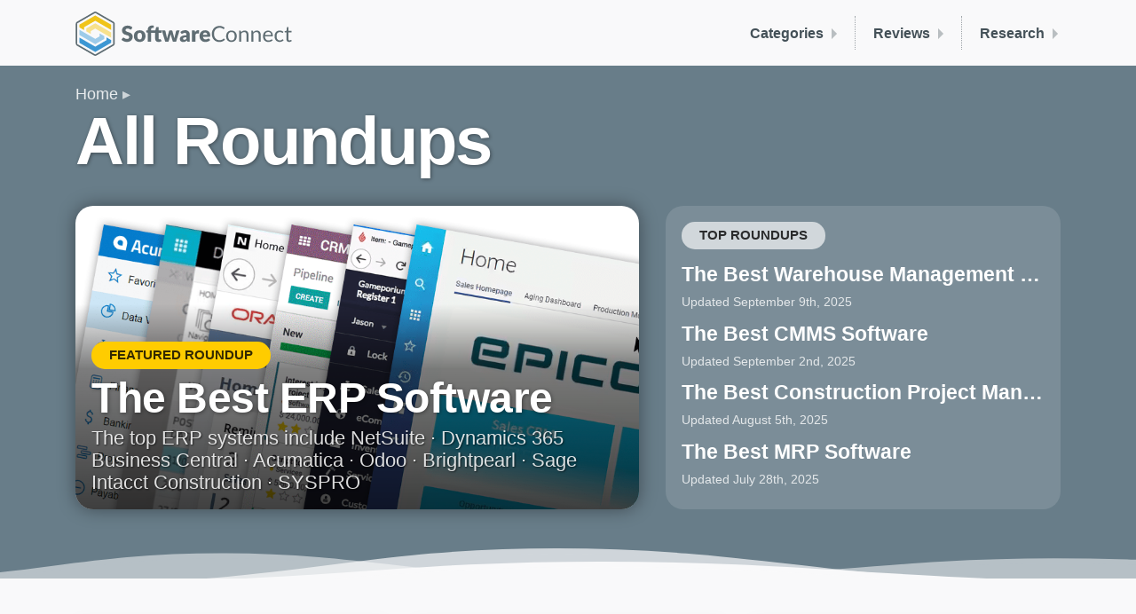

--- FILE ---
content_type: text/html; charset=utf-8
request_url: https://softwareconnect.com/roundups/9/
body_size: 9841
content:
<!doctype html>
<html lang="en" class="no-js">
	<head>
		
		

		
		<meta charset="UTF-8">
		<meta http-equiv="X-UA-Compatible" content="IE=edge">
		<meta name="viewport" content="width=device-width, initial-scale=1, shrink-to-fit=no, viewport-fit=cover">

		<title>All Software Roundups - Our Expert Curated Lists</title>

		<script>(function(H){H.className=H.className.replace(/\bno-js\b/,'js')})(document.documentElement)</script>

		
		<meta name="description" content="Explore Software Connect&#39;s roundups of top enterprise software solutions. Find curated lists and reviews of the best software options to meet your business needs, based on real user experiences and expert analysis.">
		

		<link rel="canonical" href="https://softwareconnect.com/roundups/9/" />
		<link rel="prev" href="https://softwareconnect.com/roundups/8/" />
		

		
		<link rel="stylesheet" href="/main.bundle.952cd5.css" />

		<meta name="format-detection" content="telephone=no">
		<meta name="theme-color" content="#f9f9fa">

		
		

		<!-- Facebook -->
<meta property="og:site_name"  content="Software Connect">
<meta property="og:title"      content="All Software Roundups - Our Expert Curated Lists">
<meta property="og:url"        content="https://softwareconnect.com/roundups/9/">
<meta property="fb:app_id"     content="1455832874548021">

<meta property="og:description" content="Explore Software Connect&#39;s roundups of top enterprise software solutions. Find curated lists and reviews of the best software options to meet your business needs, based on real user experiences and expert analysis.">




<!-- Twitter -->
<meta name="twitter:site" content="@softwareconnect">




		<link rel="apple-touch-icon" sizes="180x180" href="/images/favicons/apple-touch-icon.2cce97.png">
<link rel="icon" type="image/png" sizes="32x32" href="/images/favicons/favicon-32x32.f3e5c8.png">
<link rel="icon" type="image/png" sizes="16x16" href="/images/favicons/favicon-16x16.1cafc0.png">
<link rel="manifest" href="/images/favicons/site.48169b.webmanifest">
<link rel="mask-icon" href="/images/favicons/safari-pinned-tab.svg" color="#3498db">
<link rel="shortcut icon" href="/images/favicons/favicon.3cb372.ico">
<meta name="msapplication-TileColor" content="#3498db">
<meta name="msapplication-config" content="/images/favicons/browserconfig.8178c1.xml">
<meta name="theme-color" content="#ffffff">

	<meta name="request-id" content="e42322a6-2d89-4fa1-bc94-47400639331e"><meta name="visitor-id" content="7ea73d4f4befa6a4c112303e4661ae77be21c21c"><script>try{const u=new URL(window.location);if(u.searchParams.has("ctx")){u.searchParams.delete("ctx");history.replaceState(null,"",u);}}catch(e){}</script><script data-cfasync="false" nonce="6c407365-69c6-4a1a-8020-f63389c27504">try{(function(w,d){!function(j,k,l,m){if(j.zaraz)console.error("zaraz is loaded twice");else{j[l]=j[l]||{};j[l].executed=[];j.zaraz={deferred:[],listeners:[]};j.zaraz._v="5874";j.zaraz._n="6c407365-69c6-4a1a-8020-f63389c27504";j.zaraz.q=[];j.zaraz._f=function(n){return async function(){var o=Array.prototype.slice.call(arguments);j.zaraz.q.push({m:n,a:o})}};for(const p of["track","set","debug"])j.zaraz[p]=j.zaraz._f(p);j.zaraz.init=()=>{var q=k.getElementsByTagName(m)[0],r=k.createElement(m),s=k.getElementsByTagName("title")[0];s&&(j[l].t=k.getElementsByTagName("title")[0].text);j[l].x=Math.random();j[l].w=j.screen.width;j[l].h=j.screen.height;j[l].j=j.innerHeight;j[l].e=j.innerWidth;j[l].l=j.location.href;j[l].r=k.referrer;j[l].k=j.screen.colorDepth;j[l].n=k.characterSet;j[l].o=(new Date).getTimezoneOffset();if(j.dataLayer)for(const t of Object.entries(Object.entries(dataLayer).reduce((u,v)=>({...u[1],...v[1]}),{})))zaraz.set(t[0],t[1],{scope:"page"});j[l].q=[];for(;j.zaraz.q.length;){const w=j.zaraz.q.shift();j[l].q.push(w)}r.defer=!0;for(const x of[localStorage,sessionStorage])Object.keys(x||{}).filter(z=>z.startsWith("_zaraz_")).forEach(y=>{try{j[l]["z_"+y.slice(7)]=JSON.parse(x.getItem(y))}catch{j[l]["z_"+y.slice(7)]=x.getItem(y)}});r.referrerPolicy="origin";r.src="/cdn-cgi/zaraz/s.js?z="+btoa(encodeURIComponent(JSON.stringify(j[l])));q.parentNode.insertBefore(r,q)};["complete","interactive"].includes(k.readyState)?zaraz.init():j.addEventListener("DOMContentLoaded",zaraz.init)}}(w,d,"zarazData","script");window.zaraz._p=async d$=>new Promise(ea=>{if(d$){d$.e&&d$.e.forEach(eb=>{try{const ec=d.querySelector("script[nonce]"),ed=ec?.nonce||ec?.getAttribute("nonce"),ee=d.createElement("script");ed&&(ee.nonce=ed);ee.innerHTML=eb;ee.onload=()=>{d.head.removeChild(ee)};d.head.appendChild(ee)}catch(ef){console.error(`Error executing script: ${eb}\n`,ef)}});Promise.allSettled((d$.f||[]).map(eg=>fetch(eg[0],eg[1])))}ea()});zaraz._p({"e":["(function(w,d){})(window,document)"]});})(window,document)}catch(e){throw fetch("/cdn-cgi/zaraz/t"),e;};</script></head>
	<body class=" is-editable" >

		
		<script type="application/ld+json">{"@context":"https://schema.org","@type":"BreadcrumbList","itemListElement":[{"@type":"ListItem","position":"1","name":"Home","item":"https://softwareconnect.com/"},{"@type":"ListItem","position":"2","name":"Roundups"}]}</script>

		<div  class="body">
			<header class="sc-Header background-offWhite">
	<div class="container-fluid-max">

		
		
		

		<div class="d-flex justify-content-between align-items-center
								">

			<a href="/">
				<img src="/images/sc-logo-color-full.svg" alt="Software Connect logo" height="50" width="244" class="d-none d-sm-inline-block xy-3 " />
				<img src="/images/sc-logo-color-compact.svg" alt="Software Connect logo" height="30" width="199" class="d-sm-none xy-3 " />
			</a>

			<nav class="gs-HeaderMenuBar py-3">
	<div class="d-md-none py-1 py-sm-2">
		<div class="gs-HamburgerMenu">
  <span></span>
  <span></span>
  <span></span>
  <span></span>
</div>

	</div>

	
				
					
	<a
		class="gs-HeaderMenuBar-item d-none d-md-block gs-HeaderMenuBar-item--noTrayItems"
		href="/roundups/"
		data-header-menu-bar-section-id="categories">
			Categories
	</a>


				
					
	<a
		class="gs-HeaderMenuBar-item d-none d-md-block gs-HeaderMenuBar-item--noTrayItems"
		href="/reviews/"
		data-header-menu-bar-section-id="reviews">
			Reviews
	</a>


				
					
	<a
		class="gs-HeaderMenuBar-item d-none d-md-block gs-HeaderMenuBar-item--noTrayItems"
		href="/learn/"
		data-header-menu-bar-section-id="research">
			Research
	</a>


				
			
</nav>


		</div>
	</div>
</header>

<div class="gs-HeaderMenuTray-dividerWrapper">
	<div class="container-fluid-max">
		<div class="gs-HeaderMenuTray-divider"></div>
	</div>
</div>

<nav class="gs-HeaderMenuTray background-offWhite pt-3 pb-4">
	<div class="container-fluid-max">
		

	

	
		<div
	id="gs-HeaderMenuTray--categories"
	class="gs-HeaderMenuTray-section">

	<a
		class="gs-HeaderMenuTray-sectionHeader d-md-none h3"
		href="/roundups/">
			Categories
	</a>

	<div class="gs-HeaderMenuTray-sectionContents">
		

			

		

		
			<div class="d-none d-md-block" style="padding-left: 1px; margin-top: 1rem;">
				














	<a href  = "/roundups/"
		target = "_self"



		
		
		

		class = "
			gs-Button
			gs-Button--blue
			gs-Button--small

			

			
			
			
			

			
			
			
			
			

			                  gs-Button--outline         
			
			
			
			
			

			

		">
					All Roundups &rarr;
				</a>

			</div>
		
	</div>
</div>

	
		<div
	id="gs-HeaderMenuTray--reviews"
	class="gs-HeaderMenuTray-section">

	<a
		class="gs-HeaderMenuTray-sectionHeader d-md-none h3"
		href="/reviews/">
			Reviews
	</a>

	<div class="gs-HeaderMenuTray-sectionContents">
		

			

		

		
			<div class="d-none d-md-block" style="padding-left: 1px; margin-top: 1rem;">
				














	<a href  = "/reviews/"
		target = "_self"



		
		
		

		class = "
			gs-Button
			gs-Button--blue
			gs-Button--small

			

			
			
			
			

			
			
			
			
			

			                  gs-Button--outline         
			
			
			
			
			

			

		">
					All Reviews &rarr;
				</a>

			</div>
		
	</div>
</div>

	
		<div
	id="gs-HeaderMenuTray--research"
	class="gs-HeaderMenuTray-section">

	<a
		class="gs-HeaderMenuTray-sectionHeader d-md-none h3"
		href="/learn/">
			Research
	</a>

	<div class="gs-HeaderMenuTray-sectionContents">
		

			

		

		
			<div class="d-none d-md-block" style="padding-left: 1px; margin-top: 1rem;">
				














	<a href  = "/learn/"
		target = "_self"



		
		
		

		class = "
			gs-Button
			gs-Button--blue
			gs-Button--small

			

			
			
			
			

			
			
			
			
			

			                  gs-Button--outline         
			
			
			
			
			

			

		">
					All Research &rarr;
				</a>

			</div>
		
	</div>
</div>

	

	<div
	id="gs-HeaderMenuTray--about-us"
	class="gs-HeaderMenuTray-section">

	<a
		class="gs-HeaderMenuTray-sectionHeader d-md-none h3"
		href="/about/">
			About Us
	</a>

	<div class="gs-HeaderMenuTray-sectionContents">
		
	

		
			<div class="d-none d-md-block" style="padding-left: 1px; margin-top: 1rem;">
				














	<a href  = "/about/"
		target = "_self"



		
		
		

		class = "
			gs-Button
			gs-Button--blue
			gs-Button--small

			

			
			
			
			

			
			
			
			
			

			                  gs-Button--outline         
			
			
			
			
			

			

		">
					About Us &rarr;
				</a>

			</div>
		
	</div>
</div>


	
	</div>
</nav>


			

	

<div class="
		gs-Hero
		gs-Hero--blueGray

		
		
		
		
		gs-Hero--wavesBottom
	">

	

	<div class="container-fluid-max">
		

		
			




<nav class="gs-BreadcrumbTrail">
	<ul>
		
			
				<li><a href="/">Home</a></li>
			
		
	</ul>
</nav>




		

		<h1 class="
	gs-Hero-heading tight
	gs-Hero-heading--
	">

	All Roundups
</h1>

		<p class="gs-Hero-subheading"></p>

		<div class="row mt-4 pt-2">
			<div class="col-md-7 mb-3">

				
				
				
				<a
	class="gs-PillarFeatured "
	href="/roundups/best-erp-software/"
	style="background-image: url(/images/pillar/featured-roundup.png);">

	<div class="gs-PillarFeatured-content">
		<div class="gs-PillarFeatured-header">
			<div class="gs-PillarFeatured-badge">Featured Roundup</div>
		</div>
		<div class="gs-PillarFeatured-footer">
			<div class="gs-PillarFeatured-name">The Best ERP Software</div>
			<div class="gs-PillarFeatured-description">The top ERP systems include NetSuite · Dynamics 365 Business Central · Acumatica · Odoo · Brightpearl · Sage Intacct Construction · SYSPRO</div>
		</div>
	</div>

</a>

			</div>
			<div class="d-none d-md-flex col-md-5 mb-3">

				<div class="gs-PillarTopItems">
	<div class="gs-PillarTopItems-badge">Top Roundups</div>
	<ul class="gs-PillarTopItems-items">
		

					
						<li class="gs-PillarTopItems-item">
	<a
		class="gs-PillarTopItems-itemLink"
		href="/roundups/best-warehouse-management-software/">
			The Best Warehouse Management Software
	</a>
	<div class="gs-PillarTopItems-itemUpdated">
		Updated September 9th, 2025
	</div>
</li>

					
						<li class="gs-PillarTopItems-item">
	<a
		class="gs-PillarTopItems-itemLink"
		href="/roundups/best-cmms-software/">
			The Best CMMS Software
	</a>
	<div class="gs-PillarTopItems-itemUpdated">
		Updated September 2nd, 2025
	</div>
</li>

					
						<li class="gs-PillarTopItems-item">
	<a
		class="gs-PillarTopItems-itemLink"
		href="/roundups/best-construction-management-software/">
			The Best Construction Project Management Software
	</a>
	<div class="gs-PillarTopItems-itemUpdated">
		Updated August 5th, 2025
	</div>
</li>

					
						<li class="gs-PillarTopItems-item">
	<a
		class="gs-PillarTopItems-itemLink"
		href="/roundups/best-mrp-software/">
			The Best MRP Software
	</a>
	<div class="gs-PillarTopItems-itemUpdated">
		Updated July 28th, 2025
	</div>
</li>

					
				
	</ul>
</div>


			</div>
		</div>

	
	</div>

	
	<div class="gs-Hero-waves d-none d-md-block" style="background-image:url(/_/gridstrap/components/hero/waves.svg);"></div>
	

</div>


	<div class="background-offWhite pb-5">
		<div class="container-fluid-max pt-4 pb-4 pt-xl-5">
			<div class="row">
				
					<div class="col-sm-6 col-lg-4 pb-4 d-flex align-items-stretch">
						  


<div class="gs-Card">
	
		<div class="
			gs-Card-storyImage
			gs-Card-storyImage--orange
			gs-Card-storyImage--grid
		"></div>
	

	<div class="gs-Card-content p-3 p-sm-4">
		
			<div class="gs-Card-label">
				Roundups
			</div>
		

		<h3 class="gs-Card-title">
			<a href="/roundups/best-vacation-tracking-software/">The Best Vacation Tracking Software</a>
		</h3>

		<p class="gs-Card-description">
			Vacation tracking software streamlines the many human resource (HR) processes involved with scheduling time off for employees from a single, comprehensive platform.
		</p>

		
			<ul class="gs-Card-footer">
				
					<li>Aug 2nd, 2021</li>
				

				
					<li>
						By <a href="/authors/lexi-wood/">Lexi Wood</a>
					</li>
				
			</ul>
		
	</div>
</div>

					</div>
				
					<div class="col-sm-6 col-lg-4 pb-4 d-flex align-items-stretch">
						  


<div class="gs-Card">
	
		<div class="
			gs-Card-storyImage
			gs-Card-storyImage--orange
			gs-Card-storyImage--waves
		"></div>
	

	<div class="gs-Card-content p-3 p-sm-4">
		
			<div class="gs-Card-label">
				Roundups
			</div>
		

		<h3 class="gs-Card-title">
			<a href="/roundups/best-benefits-administration-software/">The Best Benefits Administration Software</a>
		</h3>

		<p class="gs-Card-description">
			Benefits are an important part of your company's compensation package. For human resource (HR) personnel, managing different benefit packages for each employee can be incredibly time consuming.
		</p>

		
			<ul class="gs-Card-footer">
				
					<li>Aug 2nd, 2021</li>
				

				
					<li>
						By <a href="/authors/lexi-wood/">Lexi Wood</a>
					</li>
				
			</ul>
		
	</div>
</div>

					</div>
				
					<div class="col-sm-6 col-lg-4 pb-4 d-flex align-items-stretch">
						  


<div class="gs-Card">
	
		<div class="
			gs-Card-storyImage
			gs-Card-storyImage--green
			gs-Card-storyImage--grid
		"></div>
	

	<div class="gs-Card-content p-3 p-sm-4">
		
			<div class="gs-Card-label">
				Roundups
			</div>
		

		<h3 class="gs-Card-title">
			<a href="/roundups/best-time-clock-software/">The Best Time Clock Software</a>
		</h3>

		<p class="gs-Card-description">
			Time clocks have been an important part of businesses since they were first invented in the late 1880s. Since then, companies across every industry have been constantly looking for ways to streamline the punch in/out process for their employees.
		</p>

		
			<ul class="gs-Card-footer">
				
					<li>Jul 19th, 2021</li>
				

				
					<li>
						By <a href="/authors/lexi-wood/">Lexi Wood</a>
					</li>
				
			</ul>
		
	</div>
</div>

					</div>
				
					<div class="col-sm-6 col-lg-4 pb-4 d-flex align-items-stretch">
						  


<div class="gs-Card">
	
		<div class="
			gs-Card-storyImage
			gs-Card-storyImage--orange
			gs-Card-storyImage--random-dots
		"></div>
	

	<div class="gs-Card-content p-3 p-sm-4">
		
			<div class="gs-Card-label">
				Roundups
			</div>
		

		<h3 class="gs-Card-title">
			<a href="/roundups/best-forestry-software/">The Best Forestry Software</a>
		</h3>

		<p class="gs-Card-description">
			Forestry software provides the tools needed to cut, move, manufacturer, and distribute lumber and other natural resources through the supply chain.
		</p>

		
			<ul class="gs-Card-footer">
				
					<li>Jun 30th, 2021</li>
				

				
					<li>
						By <a href="/authors/russ-davidson/">Russ Davidson</a>
					</li>
				
			</ul>
		
	</div>
</div>

					</div>
				
					<div class="col-sm-6 col-lg-4 pb-4 d-flex align-items-stretch">
						  


<div class="gs-Card">
	
		<div class="
			gs-Card-storyImage
			gs-Card-storyImage--blue
			gs-Card-storyImage--random-dots
		"></div>
	

	<div class="gs-Card-content p-3 p-sm-4">
		
			<div class="gs-Card-label">
				Roundups
			</div>
		

		<h3 class="gs-Card-title">
			<a href="/roundups/best-okr-software/">The Best OKR Software</a>
		</h3>

		<p class="gs-Card-description">
			Objective and key results (OKR) software builds a performance management system which tracks and measures specific business goals while facilitating internal communication.
		</p>

		
			<ul class="gs-Card-footer">
				
					<li>Apr 13th, 2021</li>
				

				
					<li>
						By <a href="/authors/lexi-wood/">Lexi Wood</a>
					</li>
				
			</ul>
		
	</div>
</div>

					</div>
				
					<div class="col-sm-6 col-lg-4 pb-4 d-flex align-items-stretch">
						  


<div class="gs-Card">
	
		<div class="
			gs-Card-storyImage
			gs-Card-storyImage--green
			gs-Card-storyImage--random-dots
		"></div>
	

	<div class="gs-Card-content p-3 p-sm-4">
		
			<div class="gs-Card-label">
				Roundups
			</div>
		

		<h3 class="gs-Card-title">
			<a href="/labor-management/">The Best Labor Management Systems</a>
		</h3>

		<p class="gs-Card-description">
			Labor management systems help warehouse managers increase productivity and efficiency by measuring, managing, and planning labor.
		</p>

		
			<ul class="gs-Card-footer">
				
					<li>Mar 30th, 2021</li>
				

				
					<li>
						By <a href="/authors/russ-davidson/">Russ Davidson</a>
					</li>
				
			</ul>
		
	</div>
</div>

					</div>
				
					<div class="col-sm-6 col-lg-4 pb-4 d-flex align-items-stretch">
						  


<div class="gs-Card">
	
		<div class="
			gs-Card-storyImage
			gs-Card-storyImage--blue
			gs-Card-storyImage--prism
		"></div>
	

	<div class="gs-Card-content p-3 p-sm-4">
		
			<div class="gs-Card-label">
				Roundups
			</div>
		

		<h3 class="gs-Card-title">
			<a href="/home-health-care/">The Best Home Health Care Software</a>
		</h3>

		<p class="gs-Card-description">
			Home health care software connects patient care services, billing, and administrative processes across a unified platform.
		</p>

		
			<ul class="gs-Card-footer">
				
					<li>Mar 11th, 2021</li>
				

				
					<li>
						By <a href="/authors/russ-davidson/">Russ Davidson</a>
					</li>
				
			</ul>
		
	</div>
</div>

					</div>
				
					<div class="col-sm-6 col-lg-4 pb-4 d-flex align-items-stretch">
						  


<div class="gs-Card">
	
		<div class="
			gs-Card-storyImage
			gs-Card-storyImage--slate
			gs-Card-storyImage--waves
		"></div>
	

	<div class="gs-Card-content p-3 p-sm-4">
		
			<div class="gs-Card-label">
				Roundups
			</div>
		

		<h3 class="gs-Card-title">
			<a href="/roundups/best-sales-performance-management-software/">The Best Sales Performance Management Software</a>
		</h3>

		<p class="gs-Card-description">
			Sales performance management is the practice of tracking and optimizing key performance indicators. By using this data, sales managers can determine which salespeople provide the best performance and which need improvement.
		</p>

		
			<ul class="gs-Card-footer">
				
					<li>Nov 11th, 2020</li>
				

				
					<li>
						By <a href="/authors/lexi-wood/">Lexi Wood</a>
					</li>
				
			</ul>
		
	</div>
</div>

					</div>
				
					<div class="col-sm-6 col-lg-4 pb-4 d-flex align-items-stretch">
						  


<div class="gs-Card">
	
		<div class="
			gs-Card-storyImage
			gs-Card-storyImage--blue
			gs-Card-storyImage--grid
		"></div>
	

	<div class="gs-Card-content p-3 p-sm-4">
		
			<div class="gs-Card-label">
				Roundups
			</div>
		

		<h3 class="gs-Card-title">
			<a href="/roundups/best-prescriptive-analytics-software/">The Best Prescriptive Analytics Software</a>
		</h3>

		<p class="gs-Card-description">
			Prescriptive analytics is a specific type of business analytics which focuses on using data science to determine the best possible long-term and short-term outcomes of future decisions.
		</p>

		
			<ul class="gs-Card-footer">
				
					<li>Oct 13th, 2020</li>
				

				
					<li>
						By <a href="/authors/lexi-wood/">Lexi Wood</a>
					</li>
				
			</ul>
		
	</div>
</div>

					</div>
				
					<div class="col-sm-6 col-lg-4 pb-4 d-flex align-items-stretch">
						  


<div class="gs-Card">
	
		<div class="
			gs-Card-storyImage
			gs-Card-storyImage--slate
			gs-Card-storyImage--prism
		"></div>
	

	<div class="gs-Card-content p-3 p-sm-4">
		
			<div class="gs-Card-label">
				Roundups
			</div>
		

		<h3 class="gs-Card-title">
			<a href="/roundups/best-predictive-dialer-software/">The Best Predictive Dialer Software</a>
		</h3>

		<p class="gs-Card-description">
			Predictive dialer software automates outgoing calls from your business and prioritizes queue communications. The system uses advanced algorithms to determine when to place a call based on agent availability and average call times.
		</p>

		
			<ul class="gs-Card-footer">
				
					<li>Sep 4th, 2020</li>
				

				
					<li>
						By <a href="/authors/lexi-wood/">Lexi Wood</a>
					</li>
				
			</ul>
		
	</div>
</div>

					</div>
				
					<div class="col-sm-6 col-lg-4 pb-4 d-flex align-items-stretch">
						  


<div class="gs-Card">
	
		<div class="
			gs-Card-storyImage
			gs-Card-storyImage--green
			gs-Card-storyImage--random-dots
		"></div>
	

	<div class="gs-Card-content p-3 p-sm-4">
		
			<div class="gs-Card-label">
				Roundups
			</div>
		

		<h3 class="gs-Card-title">
			<a href="/real-estate-brokerage/">The Best Real Estate Brokerage Software</a>
		</h3>

		<p class="gs-Card-description">
			Managing a successful real estate brokerage is no small feat.  But it is significantly easier with the right software tools.  Discover your options.
		</p>

		
			<ul class="gs-Card-footer">
				
					<li>Jun 26th, 2020</li>
				

				
					<li>
						By <a href="/authors/russ-davidson/">Russ Davidson</a>
					</li>
				
			</ul>
		
	</div>
</div>

					</div>
				
					<div class="col-sm-6 col-lg-4 pb-4 d-flex align-items-stretch">
						  


<div class="gs-Card">
	
		<div class="
			gs-Card-storyImage
			gs-Card-storyImage--orange
			gs-Card-storyImage--waves
		"></div>
	

	<div class="gs-Card-content p-3 p-sm-4">
		
			<div class="gs-Card-label">
				Roundups
			</div>
		

		<h3 class="gs-Card-title">
			<a href="/real-estate-transaction-management/">The Best Real Estate Transaction Management Software</a>
		</h3>

		<p class="gs-Card-description">
			Real estate transaction management software streamlines the transaction process of the real estate industry through document management, e-signature capabilities, lead nurturing, and monitoring listings and showing.
		</p>

		
			<ul class="gs-Card-footer">
				
					<li>Jun 26th, 2020</li>
				

				
					<li>
						By <a href="/authors/russ-davidson/">Russ Davidson</a>
					</li>
				
			</ul>
		
	</div>
</div>

					</div>
				
					<div class="col-sm-6 col-lg-4 pb-4 d-flex align-items-stretch">
						  


<div class="gs-Card">
	
		<div class="
			gs-Card-storyImage
			gs-Card-storyImage--blue
			gs-Card-storyImage--grid
		"></div>
	

	<div class="gs-Card-content p-3 p-sm-4">
		
			<div class="gs-Card-label">
				Roundups
			</div>
		

		<h3 class="gs-Card-title">
			<a href="/roundups/best-b2b-ecommerce-platforms/">The Best B2B eCommerce Platforms</a>
		</h3>

		<p class="gs-Card-description">
			A business-to-business (B2B) ecommerce platform is an online shopping location for direct sales transactions to manufacturers, vendors, and wholesalers.
		</p>

		
			<ul class="gs-Card-footer">
				
					<li>May 15th, 2020</li>
				

				
					<li>
						By <a href="/authors/lexi-wood/">Lexi Wood</a>
					</li>
				
			</ul>
		
	</div>
</div>

					</div>
				
					<div class="col-sm-6 col-lg-4 pb-4 d-flex align-items-stretch">
						  


<div class="gs-Card">
	
		<div class="
			gs-Card-storyImage
			gs-Card-storyImage--green
			gs-Card-storyImage--random-dots
		"></div>
	

	<div class="gs-Card-content p-3 p-sm-4">
		
			<div class="gs-Card-label">
				Roundups
			</div>
		

		<h3 class="gs-Card-title">
			<a href="/warranty-management/">The Best Warranty Management Software</a>
		</h3>

		<p class="gs-Card-description">
			Warranty management software, sometimes known as a warranty claim management system, is a type of order management solution intended to make it easy for companies to handle claims related to product repairs and replacements.
		</p>

		
			<ul class="gs-Card-footer">
				
					<li>May 6th, 2020</li>
				

				
					<li>
						By <a href="/authors/lexi-wood/">Lexi Wood</a>
					</li>
				
			</ul>
		
	</div>
</div>

					</div>
				
					<div class="col-sm-6 col-lg-4 pb-4 d-flex align-items-stretch">
						  


<div class="gs-Card">
	
		<img
			class="gs-Card-storyImage"
			src="/images/best-reservation-software-358724?w=1000&h=500"
			alt=""
			loading="lazy"
			width="500"
			height="250"
		/>
	

	<div class="gs-Card-content p-3 p-sm-4">
		
			<div class="gs-Card-label">
				Roundups
			</div>
		

		<h3 class="gs-Card-title">
			<a href="/roundups/best-reservation-software/">The Best Reservation Software</a>
		</h3>

		<p class="gs-Card-description">
			Reservation software helps hospitality, restaurant, and tourism businesses publish available rooms, tables, activities and appointments that guests can search for and book online.
		</p>

		
			<ul class="gs-Card-footer">
				
					<li>Apr 23rd, 2020</li>
				

				
					<li>
						By <a href="/authors/james-hoffman/">James Hoffman</a>
					</li>
				
			</ul>
		
	</div>
</div>

					</div>
				
					<div class="col-sm-6 col-lg-4 pb-4 d-flex align-items-stretch">
						  


<div class="gs-Card">
	
		<img
			class="gs-Card-storyImage"
			src="/images/best-legal-billing-software-358718?w=1000&h=500"
			alt=""
			loading="lazy"
			width="500"
			height="250"
		/>
	

	<div class="gs-Card-content p-3 p-sm-4">
		
			<div class="gs-Card-label">
				Roundups
			</div>
		

		<h3 class="gs-Card-title">
			<a href="/roundups/best-legal-billing-software/">The Best Legal Billing Software</a>
		</h3>

		<p class="gs-Card-description">
			Legal billing software (also known as "legal e-billing") provide a unified space to track billable hours, fees and expenses.
		</p>

		
			<ul class="gs-Card-footer">
				
					<li>Apr 16th, 2020</li>
				

				
					<li>
						By <a href="/authors/james-hoffman/">James Hoffman</a>
					</li>
				
			</ul>
		
	</div>
</div>

					</div>
				
					<div class="col-sm-6 col-lg-4 pb-4 d-flex align-items-stretch">
						  


<div class="gs-Card">
	
		<div class="
			gs-Card-storyImage
			gs-Card-storyImage--slate
			gs-Card-storyImage--prism
		"></div>
	

	<div class="gs-Card-content p-3 p-sm-4">
		
			<div class="gs-Card-label">
				Roundups
			</div>
		

		<h3 class="gs-Card-title">
			<a href="/clinic-management/">The Best Clinic Management Software</a>
		</h3>

		<p class="gs-Card-description">
			Clinic management software is an integrated set of tools that manage all aspects of running a medical clinic in real-time, such as operations, financials, and administrative tasks.
		</p>

		
			<ul class="gs-Card-footer">
				
					<li>Apr 14th, 2020</li>
				

				
					<li>
						By <a href="/authors/russ-davidson/">Russ Davidson</a>
					</li>
				
			</ul>
		
	</div>
</div>

					</div>
				
					<div class="col-sm-6 col-lg-4 pb-4 d-flex align-items-stretch">
						  


<div class="gs-Card">
	
		<div class="
			gs-Card-storyImage
			gs-Card-storyImage--slate
			gs-Card-storyImage--prism
		"></div>
	

	<div class="gs-Card-content p-3 p-sm-4">
		
			<div class="gs-Card-label">
				Roundups
			</div>
		

		<h3 class="gs-Card-title">
			<a href="/patient-management/">The Best Patient Management Software</a>
		</h3>

		<p class="gs-Card-description">
			A patient management software streamlines patient visits to your medical practice, from the initial scheduling of an appointment, through collecting the necessary medical information, the patient...
		</p>

		
			<ul class="gs-Card-footer">
				
					<li>Mar 31st, 2020</li>
				

				
					<li>
						By <a href="/authors/russ-davidson/">Russ Davidson</a>
					</li>
				
			</ul>
		
	</div>
</div>

					</div>
				
					<div class="col-sm-6 col-lg-4 pb-4 d-flex align-items-stretch">
						  


<div class="gs-Card">
	
		<div class="
			gs-Card-storyImage
			gs-Card-storyImage--slate
			gs-Card-storyImage--grid
		"></div>
	

	<div class="gs-Card-content p-3 p-sm-4">
		
			<div class="gs-Card-label">
				Roundups
			</div>
		

		<h3 class="gs-Card-title">
			<a href="/roundups/best-cpa-software/">The Best CPA Software</a>
		</h3>

		<p class="gs-Card-description">
			Providing accounting services to clients?  Are your software tools allowing you to do it as efficiently as possible?  Find out about the options available to you.
		</p>

		
			<ul class="gs-Card-footer">
				
					<li>Oct 8th, 2019</li>
				

				
					<li>
						By <a href="/authors/adam-bluemner/">Adam Bluemner</a>
					</li>
				
			</ul>
		
	</div>
</div>

					</div>
				
					<div class="col-sm-6 col-lg-4 pb-4 d-flex align-items-stretch">
						  


<div class="gs-Card">
	
		<div class="
			gs-Card-storyImage
			gs-Card-storyImage--slate
			gs-Card-storyImage--grid
		"></div>
	

	<div class="gs-Card-content p-3 p-sm-4">
		
			<div class="gs-Card-label">
				Roundups
			</div>
		

		<h3 class="gs-Card-title">
			<a href="/roundups/best-winery-software/">The Best Winery Software</a>
		</h3>

		<p class="gs-Card-description">
			Winery software is used for managing vineyards and winery operations. Vineyard management features assist with determining the best date for planting and harvesting crops to create the best product.
		</p>

		
			<ul class="gs-Card-footer">
				
					<li>Jun 18th, 2019</li>
				

				
					<li>
						By <a href="/authors/haley-boehm/">Haley Boehm</a>
					</li>
				
			</ul>
		
	</div>
</div>

					</div>
				
			</div>

			
				<div class="text-center">
					
					





<div class="gs-Pagination">

	
		
		
		<a
			rel="prev"
			class="gs-Pagination-link"
			href="/roundups/8/">
				&larr;
		</a>
	

	<div class="gs-Pagination-pages">
		
			
				
			
			<a
				href="/roundups/"
				class="
					gs-Pagination-link
					
					gs-Pagination-link--edge
					
				">
					1
			</a>
		
			
				
		
			<a
				href="/roundups/2/"
				class="
					gs-Pagination-link
					
					gs-Pagination-link--edge
					
				">
					2
			</a>
		
			
				
		
			<a
				href="/roundups/3/"
				class="
					gs-Pagination-link
					
					gs-Pagination-link--edge
					
				">
					3
			</a>
		
			
				
		
			<a
				href="/roundups/4/"
				class="
					gs-Pagination-link
					
					gs-Pagination-link--edge
					
				">
					4
			</a>
		
			
				
		
			<a
				href="/roundups/5/"
				class="
					gs-Pagination-link
					
					gs-Pagination-link--edge
					
				">
					5
			</a>
		
			
				
		
			<a
				href="/roundups/6/"
				class="
					gs-Pagination-link
					
					gs-Pagination-link--edge
					
				">
					6
			</a>
		
			
				
		
			<a
				href="/roundups/7/"
				class="
					gs-Pagination-link
					
					
					
				">
					7
			</a>
		
			
				
		
			<a
				href="/roundups/8/"
				class="
					gs-Pagination-link
					
					
					
				">
					8
			</a>
		
			
				
		
			<a
				href="/roundups/9/"
				class="
					gs-Pagination-link
					gs-Pagination-link--current
					
					
				">
					9
			</a>
		
	</div>

	

</div>

				</div>
			
		</div>
	</div>


			<footer class="sc-Footer pt-3 pt-sm-4 pt-xl-5">
	<div class="container-fluid-max">
		<div class="row">

			<div class="col-sm-4 col-lg-3 d-flex align-items-stretch">

				<div class="br-sm-dotted b--slate pr-3 w-100">
					<img
						class="sc-Footer-logo"
						src="/images/sc-logo-color-gem.svg"
					/>

					<nav class="sc-Footer-main my-2">
						
							<div>
								<a href="/about/">About Us</a>
							</div>
						
							<div>
								<a href="/reviews/">Software Reviews</a>
							</div>
						
							<div>
								<a href="/review-methodology/">Our Methodology</a>
							</div>
						
							<div>
								<a href="/affiliate-disclosure/">Affiliate Disclosure</a>
							</div>
						
							<div>
								<a href="/terms-of-use/">Terms of Use</a>
							</div>
						
							<div>
								<a href="/privacy/">Privacy Policy</a>
							</div>
						
							<div>
								<a href="#:partnership">For Vendors</a>
							</div>
						
					</nav>

					<div class="mt-sm-3">
						<div class="sc-FollowButtons sc-FollowButtons--compact">
	<a class="sc-FollowButtons-link sc-FollowButtons-link--facebook" href="https://www.facebook.com/thesoftwareconnect">
		<svg width="36" height="36" class="sc-FollowButtons-icon"><use xlink:href="/main.bundle.440465.svg#facebook--sprite" ></use></svg>
		
	</a>

	<a class="sc-FollowButtons-link sc-FollowButtons-link--twitter" href="https://twitter.com/softwareconnect">
		<svg width="36" height="36" class="sc-FollowButtons-icon"><use xlink:href="/main.bundle.440465.svg#twitter--sprite" ></use></svg>
		
	</a>

	<a class="sc-FollowButtons-link sc-FollowButtons-link--youtube" href="https://www.youtube.com/@SoftwareConnect">
		<svg width="36" height="36" class="sc-FollowButtons-icon"><use xlink:href="/main.bundle.440465.svg#youtube--sprite" ></use></svg>
		
	</a>

	<a class="sc-FollowButtons-link sc-FollowButtons-link--linkedin" href="https://www.linkedin.com/company/software-connect">
		<svg width="36" height="36" class="sc-FollowButtons-icon"><use xlink:href="/main.bundle.440465.svg#linkedin--sprite" ></use></svg>
		
	</a>
</div>

					</div>

					<p class="sc-Footer-paragraph sc-Footer-paragraph--smallText mt-sm-3 mb-3">
						&copy; 1997-2025 Software Connect
					</p>

					<address class="sc-Footer-paragraph sc-Footer-paragraph--smallText">
						(800) 827-1151
						<br /><a href="/cdn-cgi/l/email-protection" class="__cf_email__" data-cfemail="cda5a8a1a1a28dbea2abb9baacbfa8aea2a3a3a8aeb9e3aea2a0">[email&#160;protected]</a>
						<br />Milwaukee, Wisconsin
					</address>
				</div>
			</div>

			<nav class="col-sm-8 col-lg-9 sc-Footer-content">
				
				<div class="sc-Footer-contentGroup pr-1">
					<div class="sc-Footer-contentHeader">Roundups</div>
					
						<div class="sc-Footer-contentItem">
							<a href="/roundups/best-accounting-software/">Best Accounting Software</a>
						</div>
					
						<div class="sc-Footer-contentItem">
							<a href="/roundups/best-cmms-software/">Best CMMS Software</a>
						</div>
					
						<div class="sc-Footer-contentItem">
							<a href="/roundups/best-construction-management-software/">Best Construction Software</a>
						</div>
					
						<div class="sc-Footer-contentItem">
							<a href="/roundups/best-erp-software/">Best ERP Software</a>
						</div>
					
						<div class="sc-Footer-contentItem">
							<a href="/roundups/best-mrp-software/">Best MRP Software</a>
						</div>
					
						<div class="sc-Footer-contentItem">
							<a href="/roundups/best-property-management-software/">Best Property Management Software</a>
						</div>
					
				</div>
				
				<div class="sc-Footer-contentGroup pr-1">
					<div class="sc-Footer-contentHeader">Reviews</div>
					
						<div class="sc-Footer-contentItem">
							<a href="/reviews/eci-m1/">ECI M1 Review</a>
						</div>
					
						<div class="sc-Footer-contentItem">
							<a href="/reviews/hippo-cmms/">Hippo CMMS Review</a>
						</div>
					
						<div class="sc-Footer-contentItem">
							<a href="/reviews/netsuite/">NetSuite ERP Review</a>
						</div>
					
						<div class="sc-Footer-contentItem">
							<a href="/reviews/microsoft-power-bi/">Power BI Review</a>
						</div>
					
						<div class="sc-Footer-contentItem">
							<a href="/reviews/quickbooks-online/">QuickBooks Online Review</a>
						</div>
					
						<div class="sc-Footer-contentItem">
							<a href="/reviews/tableau/">Tableau Review</a>
						</div>
					
				</div>
				
				<div class="sc-Footer-contentGroup pr-1">
					<div class="sc-Footer-contentHeader">Comparisons</div>
					
						<div class="sc-Footer-contentItem">
							<a href="/comparisons/acumatica-vs-netsuite/">Acumatica vs. NetSuite</a>
						</div>
					
						<div class="sc-Footer-contentItem">
							<a href="/comparisons/appfolio-vs-buildium/">Appfolio vs. Buildium</a>
						</div>
					
						<div class="sc-Footer-contentItem">
							<a href="/comparisons/netsuite-vs-sap/">NetSuite vs. SAP</a>
						</div>
					
						<div class="sc-Footer-contentItem">
							<a href="/comparisons/power-bi-vs-tableau/">Power BI vs. Tableau</a>
						</div>
					
						<div class="sc-Footer-contentItem">
							<a href="/comparisons/quickbooks-vs-freshbooks/">QuickBooks vs. FreshBooks</a>
						</div>
					
						<div class="sc-Footer-contentItem">
							<a href="/comparisons/sage-300-vs-sage-50/">Sage 300 vs. Sage 50</a>
						</div>
					
				</div>
				
			</nav>

		</div>
	</div>
</footer>

		</div>

		

		<script data-cfasync="false" src="/cdn-cgi/scripts/5c5dd728/cloudflare-static/email-decode.min.js"></script><script
	class="gs-Template"
	data-gs-template-id="demo"
	type="text/html"
	data-gs-template-async="/modals/demo"
>

	
</script>

		<script
	class="gs-Template"
	data-gs-template-id="pricing"
	type="text/html"
	data-gs-template-async="/modals/pricing"
>

	
</script>

		<script
	class="gs-Template"
	data-gs-template-id="recommendations"
	type="text/html"
	data-gs-template-async="/modals/recommendations"
>

	
</script>

		<script
	class="gs-Template"
	data-gs-template-id="partnership"
	type="text/html"
	data-gs-template-async="/modals/partnership"
>

	
</script>

		

		
			

			<script
	data-gs-data-id="global"
	class="gs-Data "
	type="application/json"
	
>

	
				{
					"organizationType": "organization",
					"systemType": "software",
					"testimonials": 
				[{
					"quote": "I would use this service again and recommend it to others. So far, it has been wonderful. Thank you!",
					"attribution": "Matt Summer"
				}]
			,
					"personnelTypeSingular": "employee",
					"personnelTypePlural": "employees"
				}
			
</script>

		

		

		
		<script id="polyfill">
			var p = [];
			if (!'startsWith' in String.prototype) p.push('String.prototype.startsWith');
			if (!'includes' in Array.prototype) p.push('Array.prototype.includes');
			if (!'find' in Array.prototype) p.push('Array.prototype.find');
			if (!'Promise' in self) p.push('Promise');
			if (!'MutationObserver' in self) p.push('MutationObserver');
			if (p.length !== 0) {
				var script = document.createElement('script');
				var node = document.getElementById('polyfill')
				script.async = false;
				script.type = 'text/javascript';
				script.src = 'https://polyfill.io/v3/polyfill.min.js?features=' + p.join('%2C');
				node.parentNode.insertBefore(script, node.nextSibling);
			}
		</script>
		<script src="/main.bundle.d5343e.js"></script>
		
	<script>
    (function(h,o,t,j,a,r){
        h.hj=h.hj||function(){(h.hj.q=h.hj.q||[]).push(arguments)};
        h._hjSettings={hjid:3381664,hjsv:6};
        a=o.getElementsByTagName('head')[0];
        r=o.createElement('script');r.async=1;
        r.src=t+h._hjSettings.hjid+j+h._hjSettings.hjsv;
        a.appendChild(r);
    })(window,document,'https://static.hotjar.com/c/hotjar-','.js?sv=');
	</script>


		<!-- Start Google Analytics -->
		<script async src="https://www.googletagmanager.com/gtag/js?id=G-ZTGQWL6P2V"></script>
		<script>
			window.dataLayer = window.dataLayer || [];
			function gtag(){dataLayer.push(arguments);}
			gtag('js', new Date());

			gtag('config', 'G-ZTGQWL6P2V');
		</script>
		<!-- End Google Analytics -->

		<!-- Start of Async Drift Code -->
		<script>
		"use strict";

		!function() {
			var t = window.driftt = window.drift = window.driftt || [];
			if (!t.init) {
				if (t.invoked) return void (window.console && console.error && console.error("Drift snippet included twice."));
				t.invoked = !0, t.methods = [ "identify", "config", "track", "reset", "debug", "show", "ping", "page", "hide", "off", "on" ],
				t.factory = function(e) {
					return function() {
						var n = Array.prototype.slice.call(arguments);
						return n.unshift(e), t.push(n), t;
					};
				}, t.methods.forEach(function(e) {
					t[e] = t.factory(e);
				}), t.load = function(t) {
					var e = 3e5, n = Math.ceil(new Date() / e) * e, o = document.createElement("script");
					o.type = "text/javascript", o.async = !0, o.crossorigin = "anonymous", o.src = "https://js.driftt.com/include/" + n + "/" + t + ".js";
					var i = document.getElementsByTagName("script")[0];
					i.parentNode.insertBefore(o, i);
				};
			}
		}();
		drift.SNIPPET_VERSION = '0.3.1';

		const visitorId = meta('visitor-id');
	  if (visitorId) drift.identify(visitorId);

		drift.load('4e2u229d8eup');

		drift.on('ready', function(api, payload) {
			const isMobile = window.innerWidth <= 600;
			const showWelcome = sessionStorage.getItem('driftWelcomed') !== 'true';
			const staffAvailable = payload.isOnline;

			const reqId = meta('request-id');
	    if (reqId) api.setUserAttributes({ requestId: reqId });

			if (!staffAvailable) {
				api.widget.hide();
			}

			else if (showWelcome && !isMobile) {
				api.showWelcomeMessage();
				document.addEventListener('gs:modalOpen', () => api.widget.hide());
				document.addEventListener('gs:modalClose', () => api.widget.show());
			}

			drift.on('welcomeMessage:close', function() {
				sessionStorage.setItem('driftWelcomed', 'true');
			});
		});

		function meta(name) {
			const meta = document.querySelector('meta[name="' + name + '"]');
			return meta && meta.getAttribute('content');
		}
		</script>
		<!-- End of Async Drift Code -->
		
		<script>!function () {var reb2b = window.reb2b = window.reb2b || [];if (reb2b.invoked) return;reb2b.invoked = true;reb2b.methods = ["identify", "collect"];reb2b.factory = function (method) {return function () {var args = Array.prototype.slice.call(arguments);args.unshift(method);reb2b.push(args);return reb2b;};};for (var i = 0; i < reb2b.methods.length; i++) {var key = reb2b.methods[i];reb2b[key] = reb2b.factory(key);}reb2b.load = function (key) {var script = document.createElement("script");script.type = "text/javascript";script.async = true;script.src = "https://s3-us-west-2.amazonaws.com/b2bjsstore/b/" + key + "/4O7Z0HM9EWNX.js.gz";var first = document.getElementsByTagName("script")[0];first.parentNode.insertBefore(script, first);};reb2b.SNIPPET_VERSION = "1.0.1";reb2b.load("4O7Z0HM9EWNX");}();</script>
		

	<script defer src="https://static.cloudflareinsights.com/beacon.min.js/vcd15cbe7772f49c399c6a5babf22c1241717689176015" integrity="sha512-ZpsOmlRQV6y907TI0dKBHq9Md29nnaEIPlkf84rnaERnq6zvWvPUqr2ft8M1aS28oN72PdrCzSjY4U6VaAw1EQ==" data-cf-beacon='{"version":"2024.11.0","token":"fde08a6fc2924a059206b12806f56cad","server_timing":{"name":{"cfCacheStatus":true,"cfEdge":true,"cfExtPri":true,"cfL4":true,"cfOrigin":true,"cfSpeedBrain":true},"location_startswith":null}}' crossorigin="anonymous"></script>
</body>
</html>


--- FILE ---
content_type: image/svg+xml
request_url: https://softwareconnect.com/main.bundle.440465.svg
body_size: 6382
content:
<svg xmlns="http://www.w3.org/2000/svg" xmlns:xlink="http://www.w3.org/1999/xlink"><defs><style>
    .sprite-symbol-usage {display: none;}
    .sprite-symbol-usage:target {display: inline;}
  </style><symbol viewBox="0 0 21 31" id="award-ribbon--sprite">
  <g fill="none" fill-rule="evenodd">
    <path d="M16.542 20.158a2.765 2.765 0 01-1.492.377h-.398L12 27.1l1.51 3.746a.241.241 0 00.222.155.241.241 0 00.222-.155l1.886-5.183 4.83 2.116a.23.23 0 00.26-.058.269.269 0 00.052-.278L17.582 19a3.002 3.002 0 01-1.04 1.158zM10.567 21.915c-.946 0-1.653-.507-2.209-.913a3.304 3.304 0 00-.622-.373.917.917 0 00-.224-.018c-.18 0-.368 0-.552.033-.25.023-.508.045-.784.045a2.982 2.982 0 01-1.55-.372A2.578 2.578 0 014.199 20l-3.18 7.487a.256.256 0 00.053.274c.07.072.177.095.27.057l5.014-2.09 1.958 5.119a.25.25 0 00.23.153c.1 0 .19-.06.23-.153L13 20.857l-.202.164c-.578.372-1.285.894-2.231.894z" fill="#3C97D3" />
    <path d="M10.5 5a5.5 5.5 0 105.5 5.5A5.507 5.507 0 0010.5 5z" fill="#EFC319" />
    <path d="M19.768 12.987C19.992 12.16 21 11.404 21 10.502c0-.902-1.012-1.653-1.232-2.485-.22-.833.26-2.016-.172-2.768-.433-.751-1.694-.913-2.31-1.532-.616-.62-.77-1.87-1.532-2.313-.763-.444-1.91.055-2.768-.172C12.128 1.004 11.402 0 10.504 0 9.605 0 8.85 1.008 8.018 1.232c-.832.223-2.016-.26-2.768.172-.752.432-.913 1.693-1.532 2.313-.62.62-1.87.77-2.31 1.532-.44.763.055 1.91-.176 2.768C1 8.874 0 9.6 0 10.502c0 .902 1.008 1.653 1.232 2.481.223.829-.26 2.016.176 2.768.436.751 1.69.913 2.31 1.532.62.62.77 1.87 1.532 2.31.763.44 1.91-.056 2.768.175C8.876 20 9.602 21 10.504 21c.902 0 1.653-1.012 2.482-1.232.828-.22 2.016.26 2.768-.172.751-.432.913-1.693 1.532-2.31.62-.615 1.87-.769 2.314-1.531.443-.763-.06-1.91.168-2.768zM10.5 17.683a7.178 7.178 0 110-14.355 7.178 7.178 0 017.178 7.177 7.185 7.185 0 01-7.178 7.178z" fill="#3C97D3" fill-rule="nonzero" />
  </g>
</symbol><symbol viewBox="0 0 82.8 83.5" id="calendar--sprite"><title>calendar</title><path d="M60.7,0H54.9V10.3h-27V0H22.1V10.3H0V83.5H82.8V10.3H60.7ZM5.8,77.7V36.8H77V77.7ZM77,16.1V30.9H5.8V16.1H22.1v7h5.8v-7H54.8v7h5.8v-7Z" /></symbol><symbol viewBox="0 0 100 100" id="chevron-right-circle--sprite"><path d="M50 0C22.387 0 0 22.387 0 50c0 27.612 22.387 50 50 50 27.612 0 50-22.388 50-50 0-27.613-22.388-50-50-50zm-5.98 74.73l-8.84-8.836L51.076 50 35.18 34.106l8.84-8.837L68.75 50 44.02 74.73z" /></symbol><symbol viewBox="0 0 32 32" id="circle-checkmark--sprite">
  <path d="M16 0C7.163 0 0 7.163 0 16s7.163 16 16 16 16-7.163 16-16S24.837 0 16 0zm6.906 8.906l2.188 2-12 13.281-6.188-6.188L9 15.905l3.906 3.906 10-10.906z" />
</symbol><symbol viewBox="0 0 90 90" id="circle-info--sprite">
  <path d="M45 90c24.854 0 45-20.147 45-45S69.854 0 45 0 0 20.147 0 45s20.146 45 45 45zm2.5-74.25a7.5 7.5 0 017.5 7.5 7.5 7.5 0 01-7.5 7.5 7.5 7.5 0 01-7.5-7.5 7.5 7.5 0 017.5-7.5zM45 34.25c7.5 0 9.319 4.425 8.479 9.884L50 66.75s2.5 0 7.5-2.5c0 0-2.5 10-12.5 10-7.5 0-9.319-4.425-8.479-9.884L40 41.75s-2.5 0-7.5 2.5c0 0 2.5-10 12.5-10z" fill-rule="nonzero" />
</symbol><symbol viewBox="0 0 37 38" id="circle-outline-checkmark--sprite">
  <path d="M18.5.151C8.297.151 0 8.58 0 18.942c0 10.364 8.297 18.792 18.5 18.792S37 29.306 37 18.942C37 8.58 28.703.152 18.5.152zm0 2.506c8.87 0 16.033 7.276 16.033 16.285 0 9.01-7.163 16.286-16.033 16.286-8.87 0-16.033-7.276-16.033-16.286C2.467 9.933 9.63 2.657 18.5 2.657zm8.698 8.756a1.225 1.225 0 0 0-.848.391L16.033 22.57l-4.355-4.554a1.223 1.223 0 0 0-1.19-.348c-.43.11-.77.444-.89.877s-.003.898.307 1.22l5.242 5.48a1.224 1.224 0 0 0 1.773 0l11.203-11.692c.361-.365.464-.918.26-1.392a1.232 1.232 0 0 0-1.185-.748z" fill-rule="nonzero" />
</symbol><symbol viewBox="0 0 90 90" id="circle-star--sprite">
    <g id="circle-star--sprite_Product-Page" stroke="none" stroke-width="1" fill-rule="evenodd">
        <g id="circle-star--sprite_Desktop-HD" transform="translate(-493.000000, -365.000000)" fill-rule="nonzero">
            <g id="circle-star--sprite_Hero" transform="translate(-1.000000, 76.000000)">
                <g id="circle-star--sprite_Left-Info" transform="translate(130.000000, 29.000000)">
                    <g id="circle-star--sprite_Button-Row" transform="translate(1.000000, 107.000000)">
                        <g id="circle-star--sprite_Demo-Button">
                            <g id="circle-star--sprite_noun_258903_cc" transform="translate(363.000000, 153.000000)">
                                <g id="circle-star--sprite_noun_1142437_cc">
                                    <path d="M45,0 C20.1471863,8.8817842e-16 3.55271368e-15,20.1471863 0,45 C-2.66453526e-15,69.8528137 20.1471863,90 45,90 C69.8528137,90 90,69.8528137 90,45 C90,33.065258 85.2589422,21.6193319 76.8198052,13.1801948 C68.3806681,4.74105782 56.934742,2.66453526e-15 45,0 Z M62.3,70.63 L45,58.06 L27.7,70.63 L34.3,50.29 L17,37.71 L38.39,37.71 L45,17.37 L51.61,37.71 L73,37.71 L55.7,50.29 L62.3,70.63 Z" id="circle-star--sprite_Shape" />
                                </g>
                            </g>
                        </g>
                    </g>
                </g>
            </g>
        </g>
    </g>
</symbol><symbol viewBox="0 0 100 100" id="close--sprite"><path d="M50 0C22.442 0 0 22.442 0 50s22.442 50 50 50 50-22.442 50-50S77.558 0 50 0zm22.21 65.116l-8.257 8.256-15.116-15.116L33.72 73.372l-8.255-8.256L40.58 50 25.466 34.884l8.256-8.256 15.117 15.116 15.116-15.116 8.256 8.256L57.092 50 72.21 65.116z" /></symbol><symbol viewBox="0 0 26 26" id="dollar-sign--sprite">
	<path d="M13 0C5.8 0 0 5.8 0 13 0 20.2 5.8 26 13 26 20.2 26 26 20.2 26 13 26 5.8 20.2 0 13 0ZM12.3 11.1C12.6 11.4 13 11.6 13.5 11.8 14 12.1 14.6 12.3 15.1 12.6 15.5 12.8 16 13.1 16.3 13.4 16.7 13.7 16.9 14.1 17.1 14.5 17.3 14.9 17.4 15.5 17.4 16 17.4 17.1 17.1 17.9 16.5 18.5 15.8 19.1 15 19.5 13.9 19.6L13.9 21.4 12.5 21.4 12.5 19.6C11.2 19.5 10.2 19 9.5 18.3 8.8 17.5 8.5 16.6 8.5 15.3L11.5 15.3C11.5 16 11.6 16.5 11.9 16.9 12.2 17.2 12.6 17.4 13.2 17.4 13.6 17.4 13.9 17.3 14.1 17 14.4 16.8 14.5 16.5 14.5 16.1 14.5 15.6 14.4 15.2 14.1 15 13.9 14.7 13.5 14.5 12.9 14.2 12.3 14 11.8 13.7 11.3 13.5 10.8 13.3 10.4 13 10.1 12.7 9.7 12.3 9.4 12 9.2 11.6 9.1 11.1 9 10.6 9 10 9 9 9.3 8.2 10 7.6 10.6 6.9 11.5 6.6 12.7 6.5L12.7 4.6 14.1 4.6 14.1 6.5C15.1 6.7 16 7.1 16.6 7.8 17.2 8.6 17.5 9.5 17.5 10.6L14.5 10.6C14.5 10 14.4 9.5 14.2 9.2 13.9 8.8 13.6 8.7 13.2 8.7 12.8 8.7 12.5 8.8 12.3 9 12.1 9.3 11.9 9.6 11.9 10.1 11.9 10.5 12.1 10.8 12.3 11.1Z" />
</symbol><symbol viewBox="0 0 25 16" id="email--sprite">
  <path d="M2.174.102C.979.102 0 1.112 0 2.347v11.228c0 1.235.979 2.246 2.174 2.246h20.652c1.195 0 2.174-1.011 2.174-2.246V2.347c0-1.234-.979-2.245-2.174-2.245H2.174zm0 1.122h20.652c.047 0 .09.012.136.018l-9.91 8.526c-.26.224-.844.224-1.104 0l-9.91-8.526c.045-.006.089-.018.136-.018zm-1.02.729l10.098 8.684a1.914 1.914 0 0 0 2.496 0l10.097-8.684c.044.123.068.253.068.394v11.228c0 .632-.475 1.123-1.087 1.123H2.174c-.612 0-1.087-.49-1.087-1.123V2.347c0-.14.024-.271.068-.394z" />
</symbol><symbol viewBox="0 0 50 50" id="face-frown--sprite">
  <path d="M50 25c0 13.807-11.193 25-25 25S0 38.807 0 25 11.193 0 25 0s25 11.193 25 25" class="base" />
  <path d="M25 32c-3.27 0-6.303.57-9.665 1.754a2 2 0 1 0 1.33 3.773C19.618 36.487 22.207 36 25 36c3.104 0 6.52.592 8.065 1.409a2 2 0 1 0 1.87-3.537C32.707 32.695 28.697 32 25 32z" class="mouth" fill="currentColor" />
  <path d="M30.701 16.815a3.99 3.99 0 0 1 3.544-1.81c.636.78.7.855 1.286 1.589.586.734.613.76 1.068 1.315.455.555.681.806 1.401 1.74a4 4 0 1 1-7.299-2.835z" class="right-eye" fill="currentColor" />
  <path d="M18.828 21.828a4.001 4.001 0 0 0-3.02-6.823c-.636.78-.7.855-1.286 1.589-.586.734-.613.76-1.068 1.315-.455.555-.681.806-1.401 1.74a4 4 0 0 0 6.776 2.179z" class="left-eye" fill="currentColor" />
</symbol><symbol viewBox="0 0 50 50" id="face-smile--sprite">
  <path d="M50 25c0 13.807-11.193 25-25 25S0 38.807 0 25 11.193 0 25 0s25 11.193 25 25" />
  <path d="M25 35a16.91 16.91 0 0 1-8.616-2.342 2 2 0 1 0-2.03 3.446A20.91 20.91 0 0 0 25 39a20.91 20.91 0 0 0 10.647-2.896 2 2 0 0 0-2.03-3.446A16.91 16.91 0 0 1 25 35z" class="mouth hole" fill="currentColor" />
  <path d="M30.649 16.815a3.99 3.99 0 0 1 3.544-1.81 3.985 3.985 0 0 1 2.635 1.167 3.995 3.995 0 0 1 0 5.656 4 4 0 0 1-6.18-5.013z" class="right eye hole" fill="currentColor" />
  <path d="M18.828 21.828a4.001 4.001 0 0 0-5.324-5.954 3.995 3.995 0 0 0-.332 5.954 4 4 0 0 0 5.656 0z" class="left eye hole" fill="currentColor" />
</symbol><symbol viewBox="0 0 512 512" id="facebook--sprite">
	<path d="M211.9 197.4h-36.7v59.9h36.7V433.1h70.5V256.5h49.2l5.2-59.1h-54.4c0 0 0-22.1 0-33.7 0-13.9 2.8-19.5 16.3-19.5 10.9 0 38.2 0 38.2 0V82.9c0 0-40.2 0-48.8 0 -52.5 0-76.1 23.1-76.1 67.3C211.9 188.8 211.9 197.4 211.9 197.4z" />
</symbol><symbol viewBox="0 0 512 512" id="google-plus--sprite">
	<path d="M179.7 237.6L179.7 284.2 256.7 284.2C253.6 304.2 233.4 342.9 179.7 342.9 133.4 342.9 95.6 304.4 95.6 257 95.6 209.6 133.4 171.1 179.7 171.1 206.1 171.1 223.7 182.4 233.8 192.1L270.6 156.6C247 134.4 216.4 121 179.7 121 104.7 121 44 181.8 44 257 44 332.2 104.7 393 179.7 393 258 393 310 337.8 310 260.1 310 251.2 309 244.4 307.9 237.6L179.7 237.6 179.7 237.6ZM468 236.7L429.3 236.7 429.3 198 390.7 198 390.7 236.7 352 236.7 352 275.3 390.7 275.3 390.7 314 429.3 314 429.3 275.3 468 275.3" />
</symbol><symbol viewBox="0 0 512 512" id="linkedin--sprite">
	<path d="M186.4 142.4c0 19-15.3 34.5-34.2 34.5 -18.9 0-34.2-15.4-34.2-34.5 0-19 15.3-34.5 34.2-34.5C171.1 107.9 186.4 123.4 186.4 142.4zM181.4 201.3h-57.8V388.1h57.8V201.3zM273.8 201.3h-55.4V388.1h55.4c0 0 0-69.3 0-98 0-26.3 12.1-41.9 35.2-41.9 21.3 0 31.5 15 31.5 41.9 0 26.9 0 98 0 98h57.5c0 0 0-68.2 0-118.3 0-50-28.3-74.2-68-74.2 -39.6 0-56.3 30.9-56.3 30.9v-25.2H273.8z" />
</symbol><symbol viewBox="0 0 80 80" id="magnifying-glass--sprite"><path d="M33.002.002c-18.166 0-33 14.834-33 33s14.834 33 33 33c7.292 0 14.057-2.37 19.53-6.406l18.94 18.937c1.95 1.953 5.11 1.953 7.06 0 1.954-1.952 1.954-5.11 0-7.062L59.597 52.534c4.036-5.474 6.406-12.24 6.406-19.53 0-18.167-14.834-33-33-33zm0 10c12.762 0 23 10.24 23 23 0 12.762-10.238 23-23 23-12.76 0-23-10.238-23-23 0-12.76 10.24-23 23-23z" fill-rule="evenodd" /></symbol><symbol viewBox="0 0 100 100" id="mouse-pointer--sprite">
	<g id="mouse-pointer--sprite_Desktop-HD" transform="translate(-588.000000, -378.000000)" fill-rule="nonzero">
			<g id="mouse-pointer--sprite_Hero" transform="translate(-1.000000, 76.000000)">
					<g id="mouse-pointer--sprite_Left-Info" transform="translate(130.000000, 29.000000)">
							<g id="mouse-pointer--sprite_Button-Row" transform="translate(1.000000, 107.000000)">
									<g id="mouse-pointer--sprite_Demo-Button">
											<g id="mouse-pointer--sprite_noun_258903_cc" transform="translate(458.000000, 166.000000)">
													<path d="M50,0 C22.4,0 0,22.4 0,50 C0,77.6 22.4,100 50,100 C77.6,100 100,77.6 100,50 C100,22.4 77.6,0 50,0 Z M63.9,77.3 L55.5,80.6 L46.5,58.2 L37.1,67.6 L37.1,22.6 L69.3,54.8 L54.9,54.8 L63.9,77.3 Z" id="mouse-pointer--sprite_Mouse-Pointer" />
											</g>
									</g>
							</g>
					</g>
			</g>
	</g>
</symbol><symbol viewBox="0 0 15 15" id="phone--sprite">
  <path d="M14.428 10.987c-.256-.201-.567-.329-.841-.456-.896-.365-1.811-.602-2.598-.785-.274-.055-.658-.164-1.042-.018-.293.11-.476.328-.64.529-.055.073-.129.146-.183.219-.147.146-.55.073-1.043-.2-.567-.293-1.244-.822-1.884-1.46-.64-.639-1.17-1.314-1.464-1.88-.274-.492-.347-.893-.2-1.04.054-.054.127-.109.219-.181.2-.165.42-.347.53-.639.147-.383.037-.784-.018-1.04-.183-.784-.42-1.696-.787-2.59a3.132 3.132 0 00-.457-.84c-.256-.31-.567-.528-.915-.583C2.63-.068 2.1.114 1.57.57 1.166.917.819 1.336.563 1.83c-.256.492-.44.985-.512 1.514-.183 1.24.128 2.609.97 4.196a15.91 15.91 0 002.706 3.721v.019a15.848 15.848 0 003.714 2.7C8.739 14.652 9.89 15 10.953 15c.238 0 .475-.018.695-.055a4.528 4.528 0 001.518-.51 4.782 4.782 0 001.262-1.004c.458-.51.64-1.04.55-1.532-.02-.347-.239-.675-.55-.912z" fill-rule="evenodd" />
</symbol><symbol viewBox="0 0 16 14" id="quotation-mark--sprite">
  <path d="M0 0v7h4c0 2.167-1.833 4-4 4v3c3.833 0 7-3.167 7-7V0H0zm9 0v7h4c0 2.167-1.833 4-4 4v3c3.833 0 7-3.167 7-7V0H9z" fill="#FFFFFF" />
</symbol><symbol viewBox="0 0 198 198" id="rss--sprite">
  <path d="M81.667 116.298c2.422 2.42 3.895 5.702 3.904 9.357a13.165 13.165 0 0 1-3.895 9.339l-.01.004a13.234 13.234 0 0 1-9.392 3.879c-3.668 0-6.962-1.476-9.379-3.883-2.41-2.409-3.895-5.688-3.895-9.34 0-3.654 1.484-6.944 3.895-9.358v.002c2.418-2.409 5.713-3.89 9.38-3.89 3.672 0 6.97 1.486 9.392 3.89zm0-.002v.002h.004l-.004-.002zm-18.772 18.702v-.004h-.004l.004.004zm-3.884-61.994V92.1c12.466.008 24.255 4.905 33.079 13.741 8.821 8.809 13.698 20.617 13.717 33.125h.007V139h19.173c-.015-18.189-7.409-34.665-19.362-46.627-11.955-11.96-28.424-19.357-46.614-19.369zM59.046 39v19.085c44.56.033 80.783 36.312 80.813 80.915H159c-.013-27.567-11.217-52.543-29.325-70.663C111.561 50.223 86.602 39.012 59.045 39z" />
</symbol><symbol viewBox="0 0 18 22" id="shield-lock--sprite">
  <path d="M9 22c0-.007-9-4-9-16l9-6 9 6c0 12-9 16-9 16zM9 7h-.006a1.994 1.994 0 0 0-.925 3.761l-1.062 3.232H11l-1.073-3.228A1.994 1.994 0 0 0 9.011 7H9z" />
</symbol><symbol viewBox="0 0 84 54" id="size-enterprise--sprite">
	<path d="M18,0a8,8,0,1,0,8,8A8,8,0,0,0,18,0ZM66,0a8,8,0,1,0,8,8A8,8,0,0,0,66,0ZM42,2A10,10,0,1,0,52,12,10,10,0,0,0,42,2ZM19,23C8.47,23,0,27.84,0,34V44H18V40c0-4.81,3.27-6.75,7.66-9.22a29.07,29.07,0,0,1,8.93-3.09C31.17,24.84,25.48,23,19,23Zm46,0c-6.48,0-12.17,1.84-15.59,4.69a29.07,29.07,0,0,1,8.93,3.09C62.73,33.25,66,35.19,66,40v4H84V34C84,27.84,75.53,23,65,23ZM42,30c-11.63,0-21,3.11-21,10V54H63V40C63,33.11,53.63,30,42,30Z" />
</symbol><symbol viewBox="0 0 84 68" id="size-mid--sprite">
	<path d="M29,0A13,13,0,1,0,42,13,13,13,0,0,0,29,0ZM63,2A10,10,0,1,0,73,12,10,10,0,0,0,63,2Zm0,28c-7.09,0-13.33,1.92-17.12,5A34,34,0,0,1,51,37.41C56.85,40.82,61,45.94,61,52v3H84V42C84,35.11,74.63,30,63,30ZM29,35C12.93,35,0,42.64,0,52V68H58V52C58,42.64,45.07,35,29,35Z" />
</symbol><symbol viewBox="0 0 60 76" id="size-small--sprite">
	<path d="M30,0A15,15,0,1,0,45,15,15,15,0,0,0,30,0Zm0,38C13.38,38,0,47.17,0,58V76H60V58c0-10.83-13.38-20-30-20Z" />
</symbol><symbol viewBox="-304 -304 608 608" preserveAspectRatio="xMinYMin" id="squircle--sprite">
  <path d="M0 288c126.2 0 196.356 0 242.178-45.822S288 126.2 288 0s0-196.356-45.822-242.178S126.2-288 0-288s-196.356 0-242.178 45.822S-288-126.2-288 0s0 196.356 45.822 242.178S-126.2 288 0 288z" />
</symbol><symbol viewBox="0 0 28 24" id="star--sprite">
	<path d="M13.986 19.9l-6.33 3.317L6.161 24l1.494-8.683-6.331-6.15 6.335-.917 2.414-.35L13.986 0l3.912 7.9 2.422.353 6.327.914-6.331 6.15L21.811 24z" />
</symbol><symbol viewBox="0 0 28 24" id="star-one-half--sprite">
  <path d="M13.986 19.9l-6.33 3.317L6.161 24l1.494-8.683-6.331-6.15 6.335-.917 2.414-.35L13.986 0z" />
</symbol><symbol viewBox="0 0 28 24" id="star-one-quarter--sprite">
  <path d="M7.656 23.217L6.161 24l1.494-8.683-6.331-6.15 6.335-.917z" />
</symbol><symbol viewBox="0 0 28 24" id="star-three-quarters--sprite">
	<path d="M13.986 19.9l-6.33 3.317L6.161 24l1.494-8.683-6.331-6.15 6.335-.917 2.414-.35L13.986 0l3.912 7.9 2.422.353-.004 7.064.005 7.902z" />
</symbol><symbol viewBox="0 0 512 512" id="twitter--sprite">
	<path d="M419.6 168.6c-11.7 5.2-24.2 8.7-37.4 10.2 13.4-8.1 23.8-20.8 28.6-36 -12.6 7.5-26.5 12.9-41.3 15.8 -11.9-12.6-28.8-20.6-47.5-20.6 -42 0-72.9 39.2-63.4 79.9 -54.1-2.7-102.1-28.6-134.2-68 -17 29.2-8.8 67.5 20.1 86.9 -10.7-0.3-20.7-3.3-29.5-8.1 -0.7 30.2 20.9 58.4 52.2 64.6 -9.2 2.5-19.2 3.1-29.4 1.1 8.3 25.9 32.3 44.7 60.8 45.2 -27.4 21.4-61.8 31-96.4 27 28.8 18.5 63 29.2 99.8 29.2 120.8 0 189.1-102.1 185-193.6C399.9 193.1 410.9 181.7 419.6 168.6z" />
</symbol><symbol viewBox="-5 0 30 16" id="youtube--sprite"><path d="M16.16.51A37.7 37.7 0 0 0 3.8.51C1.46 1 0 2.51 0 4.48v7c0 2 1.46 3.49 3.84 4A37.47 37.47 0 0 0 10 16a37.8 37.8 0 0 0 6.18-.51c2.32-.44 3.82-2 3.82-4v-7C20 2.5 18.5.94 16.16.51Zm-2.9 7.94-5 3a.48.48 0 0 1-.26.07.57.57 0 0 1-.25-.06.52.52 0 0 1-.25-.46V5a.52.52 0 0 1 .25-.44.54.54 0 0 1 .51 0l5 3a.51.51 0 0 1 0 .86v.03Z" fill-rule="nonzero" /></symbol></defs><use id="award-ribbon--sprite-usage" xlink:href="#award-ribbon--sprite" class="sprite-symbol-usage" /><use id="calendar--sprite-usage" xlink:href="#calendar--sprite" class="sprite-symbol-usage" /><use id="chevron-right-circle--sprite-usage" xlink:href="#chevron-right-circle--sprite" class="sprite-symbol-usage" /><use id="circle-checkmark--sprite-usage" xlink:href="#circle-checkmark--sprite" class="sprite-symbol-usage" /><use id="circle-info--sprite-usage" xlink:href="#circle-info--sprite" class="sprite-symbol-usage" /><use id="circle-outline-checkmark--sprite-usage" xlink:href="#circle-outline-checkmark--sprite" class="sprite-symbol-usage" /><use id="circle-star--sprite-usage" xlink:href="#circle-star--sprite" class="sprite-symbol-usage" /><use id="close--sprite-usage" xlink:href="#close--sprite" class="sprite-symbol-usage" /><use id="dollar-sign--sprite-usage" xlink:href="#dollar-sign--sprite" class="sprite-symbol-usage" /><use id="email--sprite-usage" xlink:href="#email--sprite" class="sprite-symbol-usage" /><use id="face-frown--sprite-usage" xlink:href="#face-frown--sprite" class="sprite-symbol-usage" /><use id="face-smile--sprite-usage" xlink:href="#face-smile--sprite" class="sprite-symbol-usage" /><use id="facebook--sprite-usage" xlink:href="#facebook--sprite" class="sprite-symbol-usage" /><use id="google-plus--sprite-usage" xlink:href="#google-plus--sprite" class="sprite-symbol-usage" /><use id="linkedin--sprite-usage" xlink:href="#linkedin--sprite" class="sprite-symbol-usage" /><use id="magnifying-glass--sprite-usage" xlink:href="#magnifying-glass--sprite" class="sprite-symbol-usage" /><use id="mouse-pointer--sprite-usage" xlink:href="#mouse-pointer--sprite" class="sprite-symbol-usage" /><use id="phone--sprite-usage" xlink:href="#phone--sprite" class="sprite-symbol-usage" /><use id="quotation-mark--sprite-usage" xlink:href="#quotation-mark--sprite" class="sprite-symbol-usage" /><use id="rss--sprite-usage" xlink:href="#rss--sprite" class="sprite-symbol-usage" /><use id="shield-lock--sprite-usage" xlink:href="#shield-lock--sprite" class="sprite-symbol-usage" /><use id="size-enterprise--sprite-usage" xlink:href="#size-enterprise--sprite" class="sprite-symbol-usage" /><use id="size-mid--sprite-usage" xlink:href="#size-mid--sprite" class="sprite-symbol-usage" /><use id="size-small--sprite-usage" xlink:href="#size-small--sprite" class="sprite-symbol-usage" /><use id="squircle--sprite-usage" xlink:href="#squircle--sprite" class="sprite-symbol-usage" /><use id="star--sprite-usage" xlink:href="#star--sprite" class="sprite-symbol-usage" /><use id="star-one-half--sprite-usage" xlink:href="#star-one-half--sprite" class="sprite-symbol-usage" /><use id="star-one-quarter--sprite-usage" xlink:href="#star-one-quarter--sprite" class="sprite-symbol-usage" /><use id="star-three-quarters--sprite-usage" xlink:href="#star-three-quarters--sprite" class="sprite-symbol-usage" /><use id="twitter--sprite-usage" xlink:href="#twitter--sprite" class="sprite-symbol-usage" /><use id="youtube--sprite-usage" xlink:href="#youtube--sprite" class="sprite-symbol-usage" /></svg>

--- FILE ---
content_type: image/svg+xml
request_url: https://softwareconnect.com/images/backgrounds/grid.svg
body_size: 323
content:
<svg xmlns='http://www.w3.org/2000/svg' width='100%' height='100%' viewBox='0 0 100 60'><rect fill='#FFFFFF' width='100' height='60'/><g fill-opacity='1'><rect  fill='#FFFFFF' width='11' height='11'/><rect  fill='#fafafa' x='10' width='11' height='11'/><rect  fill='#f5f5f5' y='10' width='11' height='11'/><rect  fill='#f0f0f0' x='20' width='11' height='11'/><rect  fill='#ebebeb' x='10' y='10' width='11' height='11'/><rect  fill='#e7e7e7' y='20' width='11' height='11'/><rect  fill='#e2e2e2' x='30' width='11' height='11'/><rect  fill='#dddddd' x='20' y='10' width='11' height='11'/><rect  fill='#d8d8d8' x='10' y='20' width='11' height='11'/><rect  fill='#d4d4d4' y='30' width='11' height='11'/><rect  fill='#cfcfcf' x='40' width='11' height='11'/><rect  fill='#cacaca' x='30' y='10' width='11' height='11'/><rect  fill='#c5c5c5' x='20' y='20' width='11' height='11'/><rect  fill='#c1c1c1' x='10' y='30' width='11' height='11'/><rect  fill='#bcbcbc' y='40' width='11' height='11'/><rect  fill='#b7b7b7' x='50' width='11' height='11'/><rect  fill='#b3b3b3' x='40' y='10' width='11' height='11'/><rect  fill='#aeaeae' x='30' y='20' width='11' height='11'/><rect  fill='#aaaaaa' x='20' y='30' width='11' height='11'/><rect  fill='#a5a5a5' x='10' y='40' width='11' height='11'/><rect  fill='#a1a1a1' y='50' width='11' height='11'/><rect  fill='#9c9c9c' x='60' width='11' height='11'/><rect  fill='#989898' x='50' y='10' width='11' height='11'/><rect  fill='#939393' x='40' y='20' width='11' height='11'/><rect  fill='#8f8f8f' x='30' y='30' width='11' height='11'/><rect  fill='#8a8a8a' x='20' y='40' width='11' height='11'/><rect  fill='#868686' x='10' y='50' width='11' height='11'/><rect  fill='#828282' x='70' width='11' height='11'/><rect  fill='#7d7d7d' x='60' y='10' width='11' height='11'/><rect  fill='#797979' x='50' y='20' width='11' height='11'/><rect  fill='#757575' x='40' y='30' width='11' height='11'/><rect  fill='#717171' x='30' y='40' width='11' height='11'/><rect  fill='#6c6c6c' x='20' y='50' width='11' height='11'/><rect  fill='#686868' x='80' width='11' height='11'/><rect  fill='#646464' x='70' y='10' width='11' height='11'/><rect  fill='#606060' x='60' y='20' width='11' height='11'/><rect  fill='#5c5c5c' x='50' y='30' width='11' height='11'/><rect  fill='#585858' x='40' y='40' width='11' height='11'/><rect  fill='#545454' x='30' y='50' width='11' height='11'/><rect  fill='#505050' x='90' width='11' height='11'/><rect  fill='#4c4c4c' x='80' y='10' width='11' height='11'/><rect  fill='#484848' x='70' y='20' width='11' height='11'/><rect  fill='#444444' x='60' y='30' width='11' height='11'/><rect  fill='#404040' x='50' y='40' width='11' height='11'/><rect  fill='#3c3c3c' x='40' y='50' width='11' height='11'/><rect  fill='#383838' x='90' y='10' width='11' height='11'/><rect  fill='#353535' x='80' y='20' width='11' height='11'/><rect  fill='#313131' x='70' y='30' width='11' height='11'/><rect  fill='#2d2d2d' x='60' y='40' width='11' height='11'/><rect  fill='#2a2a2a' x='50' y='50' width='11' height='11'/><rect  fill='#262626' x='90' y='20' width='11' height='11'/><rect  fill='#232323' x='80' y='30' width='11' height='11'/><rect  fill='#1f1f1f' x='70' y='40' width='11' height='11'/><rect  fill='#1c1c1c' x='60' y='50' width='11' height='11'/><rect  fill='#181818' x='90' y='30' width='11' height='11'/><rect  fill='#151515' x='80' y='40' width='11' height='11'/><rect  fill='#111111' x='70' y='50' width='11' height='11'/><rect  fill='#0c0c0c' x='90' y='40' width='11' height='11'/><rect  fill='#060606' x='80' y='50' width='11' height='11'/><rect  fill='#000000' x='90' y='50' width='11' height='11'/></g></svg>


--- FILE ---
content_type: image/svg+xml
request_url: https://softwareconnect.com/images/sc-logo-color-full.svg
body_size: 4834
content:
<svg viewBox="0 0 1111 228" xmlns="http://www.w3.org/2000/svg">
	<style>
		.stripes.top.outer    { fill: #f0c419; }
		.stripes.top.inner    { fill: #f7e18c; }
		.stripes.bottom.inner { fill: #9dcbe9; }
		.stripes.bottom.outer { fill: #3c97d3; }
		.border, .type        { fill: #5f6d73; }
	</style>

	<path class="stripes top inner" d="M54.5 87.2v14.4L78 115.2v-14.4l12.5-7.3 10.5-6 23 13.3 23.5 13.5 11.2 6.5 23.5 13.6v-27.2L101 60.3 77.5 73.9 67 80"/>
	<path class="stripes top outer" d="M19.8 67.1v14.4l5.2 3.1 18.3 10.5V80.7l23-13.2 23.5-13.6 11.2-6.5 81.2 46.9V67.1L101 20.2 77.5 33.8l-11.2 6.5-23.5 13.6"/>
	<path class="stripes bottom inner" d="M147.5 140.8v-14.4L124 112.8v14.5l-12.5 7.2-10.5 6-23-13.2-23.5-13.6-11.2-6.5-23.5-13.6v27.2l81.2 46.9 23.5-13.6L135 148"/>
	<path class="stripes bottom outer" d="M182.2 160.9v-14.4l-5.2-3.1-18.3-10.5v14.4l-23 13.2-23.5 13.6-11.2 6.5-81.2-46.9v27.2l81.2 46.9 23.5-13.6 11.2-6.5 23.5-13.6"/>
	<path class="border" d="M94.1 2.2c4.3-2.4 9.5-2.4 13.9 0l86.4 49.9c4.3 2.5 6.9 7.1 6.9 12v99.8c0 5-2.6 9.5-6.9 12L108 225.8c-4.3 2.5-9.6 2.5-13.9 0L7.7 175.9c-4.3-2.5-6.9-7.1-6.9-12V64.1c0-5 2.6-9.5 6.9-12L94.1 2.2zm99.2 165.1V60.7L101 7.4 8.7 60.7v106.6l92.3 53.3 92.3-53.3z" fill="#B8E986"/>
	<path class="type" d="M287.48 90.086c-.58.93-1.16 1.626-1.742 1.975-.58.47-1.393.7-2.438.7-.813 0-1.742-.23-2.788-.81-1.045-.58-2.09-1.16-3.368-1.86-1.277-.69-2.67-1.27-4.297-1.85-1.626-.58-3.484-.81-5.574-.81-3.6 0-6.272.82-8.014 2.33-1.75 1.51-2.68 3.6-2.68 6.16 0 1.63.58 3.02 1.62 4.07 1.04 1.05 2.44 1.98 4.18 2.79 1.74.82 3.71 1.51 5.81 2.21 2.2.7 4.41 1.4 6.73 2.21 2.32.82 4.53 1.74 6.73 2.79s4.18 2.44 5.8 4.18c1.74 1.74 3.13 3.72 4.18 6.16 1.04 2.44 1.62 5.35 1.62 8.71 0 3.84-.7 7.32-1.97 10.69-1.28 3.25-3.25 6.16-5.69 8.6-2.56 2.44-5.58 4.42-9.29 5.81-3.72 1.39-7.78 2.09-12.43 2.09-2.56 0-5.11-.23-7.78-.81-2.67-.58-5.23-1.28-7.67-2.21-2.44-.93-4.77-2.09-6.97-3.37-2.21-1.27-4.07-2.78-5.69-4.41l5.57-8.94c.46-.58 1.04-1.16 1.74-1.63.69-.46 1.51-.69 2.44-.69 1.16 0 2.21.35 3.37 1.05 1.16.7 2.44 1.51 3.83 2.32s3.13 1.63 4.99 2.32c1.85.7 4.06 1.05 6.62 1.05 3.48 0 6.15-.81 8.01-2.32 1.85-1.51 2.9-3.95 2.9-7.2 0-1.86-.58-3.49-1.63-4.65-1.05-1.16-2.44-2.21-4.18-3.02-1.75-.82-3.6-1.51-5.81-2.09-2.21-.58-4.42-1.28-6.74-1.98-2.33-.69-4.53-1.62-6.74-2.67s-4.07-2.44-5.81-4.18c-1.75-1.74-3.14-3.95-4.18-6.5-1.05-2.56-1.63-5.81-1.63-9.64 0-3.14.58-6.04 1.86-9.06 1.28-2.9 3.02-5.57 5.46-7.78 2.44-2.32 5.34-4.06 8.82-5.46 3.48-1.39 7.43-2.09 11.96-2.09 2.56 0 5 .23 7.32.58 2.43.35 4.64.93 6.73 1.74 2.09.82 4.18 1.75 6.04 2.79 1.86 1.05 3.48 2.32 4.99 3.6l-4.29 9.17zm41.926 6.156c4.413 0 8.477.696 12.078 2.09 3.6 1.394 6.736 3.368 9.407 5.923 2.56 2.555 4.65 5.69 6.04 9.407 1.4 3.716 2.21 7.897 2.21 12.427 0 4.64-.69 8.82-2.2 12.54-1.39 3.71-3.48 6.85-6.04 9.52-2.55 2.55-5.69 4.64-9.4 6.04-3.6 1.39-7.66 2.09-12.08 2.09s-8.48-.7-12.19-2.09c-3.71-1.4-6.85-3.37-9.4-6.04-2.67-2.56-4.64-5.81-6.15-9.53-1.39-3.72-2.2-7.9-2.2-12.54 0-4.65.7-8.83 2.21-12.43 1.4-3.72 3.49-6.85 6.16-9.41 2.67-2.56 5.81-4.53 9.41-5.93 3.72-1.4 7.78-2.09 12.2-2.09zm0 47.15c4.064 0 6.968-1.393 8.826-4.296 1.858-2.788 2.787-7.085 2.787-12.89 0-5.808-.93-10.105-2.79-12.892-1.86-2.788-4.88-4.18-8.83-4.18-4.18 0-7.2 1.392-9.06 4.18-1.86 2.787-2.9 7.084-2.9 12.89 0 5.807.93 10.104 2.9 12.892 1.97 2.903 4.99 4.297 9.06 4.297zm96.973-34.26v29.035c0 1.393.34 2.44.92 3.368.69.93 1.62 1.277 2.78 1.277.58 0 1.16-.116 1.62-.232.46-.116.81-.232 1.16-.465.34-.116.58-.348.93-.464.23-.11.58-.23.92-.23.58 0 .93.12 1.28.35.35.23.69.58.93 1.16l5.34 8.25c-2.21 1.74-4.76 2.91-7.55 3.83-2.79.82-5.69 1.28-8.71 1.28-2.79 0-5.23-.35-7.32-1.16-2.09-.81-3.95-1.97-5.34-3.48-1.4-1.51-2.56-3.25-3.25-5.34-.7-2.09-1.16-4.41-1.16-7.08v-30.2h-20.79v46.34h-17.42V108.9l-3.83-.813c-1.28-.348-2.33-.812-3.14-1.393-.82-.58-1.16-1.626-1.16-2.787v-6.852h8.25v-3.368c0-3.368.58-6.388 1.62-9.06 1.04-2.67 2.55-4.993 4.64-6.967 1.97-1.858 4.41-3.368 7.31-4.413 2.9-1.046 6.15-1.626 9.87-1.626 1.39 0 2.79.12 3.95.24 1.16.12 2.44.47 3.71.82l-.35 8.48c0 .58-.23 1.05-.47 1.51-.23.35-.58.7-1.04.93-.47.23-.93.47-1.4.58-.47.12-.93.12-1.51.12-1.51 0-2.9.12-4.07.47-1.16.35-2.21.82-3.02 1.63-.81.82-1.39 1.75-1.86 3.02-.47 1.28-.58 2.79-.58 4.76v2.79h22.29l3.48-14.4c.46-1.86 1.74-2.67 3.83-2.67h9.18v17.07H441v11.96h-14.63v.24zm107.89-12.077l-18.12 58.415h-14.17c-.7 0-1.4-.23-1.86-.696-.58-.464-.93-1.16-1.28-2.206l-8.36-29.15c-.47-1.278-.82-2.556-1.05-3.833-.35-1.278-.58-2.555-.93-3.833-.23 1.278-.58 2.672-.93 3.95-.35 1.277-.7 2.67-1.05 3.948l-8.48 29.034c-.58 1.974-1.86 2.903-3.72 2.903h-13.47l-18.11-58.532h13.93c1.27 0 2.32.348 3.13.93.81.58 1.39 1.276 1.74 2.205l5.8 26.13c.47 1.975.93 3.95 1.28 5.808l1.05 5.574c.46-1.858 1.04-3.716 1.51-5.574.58-1.86 1.16-3.833 1.74-5.807l7.32-26.24c.35-.81.81-1.62 1.74-2.2.81-.58 1.86-.93 2.9-.93h7.78c1.27 0 2.32.35 3.13.93.81.58 1.39 1.28 1.74 2.21l6.97 26.25c.58 1.98 1.16 3.95 1.62 5.81.58 1.86 1.04 3.72 1.51 5.69l1.04-5.57c.46-1.85.92-3.83 1.39-5.8l6.15-26.13c.35-.82.81-1.63 1.74-2.21.81-.58 1.85-.93 2.9-.93h13.35v-.11zm4.06 8.13c3.48-3.137 7.43-5.46 11.73-6.97 4.29-1.51 8.94-2.322 13.82-2.322 3.48 0 6.73.58 9.52 1.742s5.22 2.788 7.2 4.762c1.97 2.09 3.48 4.53 4.53 7.316 1.04 2.788 1.62 5.923 1.62 9.29v36.468h-8.02c-1.63 0-2.91-.23-3.72-.69-.82-.46-1.51-1.39-2.09-2.78l-1.28-3.25c-1.51 1.28-2.91 2.33-4.18 3.26-1.4.93-2.79 1.74-4.19 2.44-1.39.7-3.02 1.16-4.65 1.51-1.63.35-3.48.47-5.46.47-2.67 0-5.11-.34-7.32-1.04-2.21-.69-4.07-1.74-5.58-3.02-1.51-1.39-2.67-3.02-3.49-4.99-.81-1.97-1.28-4.29-1.28-6.97 0-2.09.58-4.18 1.62-6.38 1.04-2.21 2.9-4.18 5.46-5.92 2.55-1.74 6.04-3.25 10.45-4.53 4.41-1.16 9.87-1.86 16.61-1.97v-2.44c0-3.37-.7-5.92-2.09-7.43-1.4-1.51-3.37-2.32-6.04-2.32-2.09 0-3.72.23-5.11.7-1.28.47-2.44.93-3.49 1.51s-2.09 1.05-3.02 1.51c-.93.47-2.09.7-3.48.7-1.16 0-2.21-.35-3.02-.93-.82-.58-1.51-1.28-1.98-2.09l-3.136-5.58zm31.47 26.595c-3.49.11-6.39.46-8.6.923-2.21.465-4.07 1.046-5.35 1.742-1.28.696-2.21 1.393-2.79 2.322-.47.812-.82 1.857-.82 2.786 0 1.974.58 3.367 1.62 4.18 1.04.813 2.67 1.162 4.76 1.162 2.2 0 4.18-.35 5.92-1.163 1.74-.812 3.37-2.09 5.11-3.83v-8.13h.11zm44.48-25.67c1.85-3.138 3.83-5.576 6.27-7.435 2.32-1.86 4.99-2.67 8.13-2.67 2.67 0 4.76.58 6.38 1.857l-1.16 12.89c-.23.814-.47 1.394-.93 1.743-.47.35-1.05.465-1.74.465h-1.16c-.47 0-1.05-.115-1.51-.115-.58 0-1.05-.118-1.63-.118-.58 0-1.05-.117-1.51-.117-2.56 0-4.65.698-6.16 1.975-1.51 1.395-2.79 3.253-3.83 5.576v35.42h-17.42V97.17h10.33c.81 0 1.62.117 2.2.233.58.116 1.05.348 1.51.697.35.348.7.697.93 1.277.23.58.35 1.16.58 1.856l.7 4.878zm39.95 23.34c.58 4.88 2.09 8.363 4.41 10.57 2.44 2.206 5.46 3.25 9.29 3.25 1.97 0 3.71-.23 5.22-.695 1.51-.466 2.78-1.046 3.95-1.627 1.16-.58 2.2-1.16 3.13-1.626.93-.465 1.97-.697 3.02-.697 1.39 0 2.44.466 3.13 1.51l5.11 6.272c-1.86 2.09-3.72 3.716-5.81 4.993-2.09 1.278-4.18 2.323-6.39 3.02-2.21.697-4.42 1.277-6.62 1.51-2.21.232-4.3.464-6.27.464-4.07 0-7.9-.697-11.5-1.974-3.6-1.278-6.74-3.368-9.41-5.923-2.67-2.67-4.76-5.92-6.39-9.754-1.51-3.948-2.33-8.478-2.33-13.588 0-3.95.7-7.55 1.97-11.15 1.28-3.485 3.25-6.504 5.69-9.175 2.44-2.67 5.57-4.762 9.06-6.272 3.6-1.51 7.55-2.32 12.08-2.32 3.83 0 7.43.58 10.56 1.86 3.25 1.16 5.92 2.9 8.24 5.225 2.32 2.323 4.06 5.11 5.46 8.362 1.28 3.368 1.97 7.084 1.97 11.265 0 1.278 0 2.44-.12 3.253-.12.813-.35 1.51-.58 1.974-.35.463-.7.81-1.17 1.043-.47.233-1.16.233-1.98.233H654.2zm21.95-10.22c0-1.392-.24-2.786-.58-4.063-.35-1.278-.93-2.44-1.75-3.484-.81-1.046-1.86-1.858-3.14-2.555-1.28-.58-2.91-.93-4.77-.93-3.26 0-5.93.93-7.78 2.79-1.86 1.86-3.14 4.644-3.72 8.245h21.71zm85.47 19.628c.58 0 1.16.233 1.62.697l4.29 4.645c-3.25 3.832-7.32 6.852-12.08 8.942s-10.46 3.252-17.08 3.252c-5.81 0-11.04-1.046-15.8-3.02-4.77-1.975-8.71-4.878-12.08-8.478-3.37-3.6-5.92-8.016-7.78-13.01-1.86-5.11-2.79-10.684-2.79-16.723 0-6.04.93-11.613 2.9-16.723 1.86-5.11 4.64-9.407 8.13-13.007 3.48-3.6 7.66-6.503 12.42-8.477 4.88-1.973 10.22-3.02 16.02-3.02 5.69 0 10.8.93 15.21 2.79 4.41 1.86 8.24 4.3 11.61 7.433l-3.6 4.99c-.23.35-.47.69-.93.93-.35.23-.81.35-1.39.35-.7 0-1.51-.35-2.44-1.05-.93-.7-2.21-1.51-3.84-2.44-1.63-.93-3.6-1.74-5.92-2.44-2.33-.7-5.23-1.05-8.71-1.05-4.19 0-8.02.69-11.39 2.2-3.49 1.39-6.39 3.48-8.94 6.27-2.56 2.78-4.42 6.04-5.81 9.98-1.39 3.95-2.09 8.36-2.09 13.36s.7 9.52 2.21 13.47c1.39 3.95 3.37 7.31 5.92 9.98 2.44 2.67 5.46 4.76 8.82 6.27 3.37 1.51 7.09 2.09 11.04 2.09 2.44 0 4.53-.12 6.5-.47 1.97-.24 3.712-.7 5.34-1.28 1.622-.58 3.132-1.4 4.53-2.32 1.39-.93 2.782-1.98 4.18-3.25.58-.7 1.16-.93 1.854-.93zm39.14-41.34c4.18 0 7.89.695 11.26 2.09 3.37 1.392 6.15 3.366 8.59 5.92 2.32 2.556 4.18 5.69 5.46 9.29 1.27 3.603 1.85 7.667 1.85 12.08 0 4.53-.58 8.595-1.86 12.195-1.28 3.6-3.02 6.736-5.46 9.29-2.33 2.556-5.23 4.53-8.6 5.924-3.37 1.392-7.09 2.09-11.27 2.09s-8.01-.698-11.38-2.09c-3.37-1.395-6.27-3.37-8.6-5.924-2.33-2.555-4.18-5.575-5.46-9.29-1.28-3.6-1.86-7.666-1.86-12.196 0-4.41.58-8.473 1.86-12.074 1.27-3.6 3.02-6.736 5.46-9.29 2.32-2.556 5.22-4.53 8.59-5.923 3.36-1.393 7.2-2.09 11.38-2.09zm0 50.982c5.57 0 9.87-1.858 12.66-5.69 2.78-3.717 4.18-9.06 4.18-15.795 0-6.852-1.4-12.08-4.18-15.91-2.79-3.833-6.97-5.692-12.66-5.692-2.91 0-5.34.465-7.44 1.51-2.09.93-3.83 2.44-5.34 4.18-1.4 1.86-2.44 4.066-3.14 6.737-.7 2.67-1.05 5.69-1.05 9.058 0 6.74 1.39 12.08 4.18 15.8 2.79 3.83 7.08 5.806 12.77 5.806zm49.24-41.81c1.27-1.393 2.55-2.67 3.95-3.716 1.4-1.16 2.91-2.09 4.41-2.903 1.51-.81 3.25-1.39 4.99-1.85 1.74-.46 3.6-.69 5.69-.69 3.13 0 5.92.46 8.24 1.51 2.44 1.04 4.41 2.55 5.92 4.41 1.62 1.86 2.78 4.18 3.6 6.85.81 2.67 1.27 5.58 1.27 8.83v36.35H878v-36.35c0-4.3-.927-7.66-2.9-10.1-1.975-2.44-4.995-3.6-8.943-3.6-3.02 0-5.69.7-8.36 2.09-2.555 1.4-4.994 3.37-7.085 5.81v42.04h-10.11V98.33h6.04c1.39 0 2.32.698 2.67 2.09l.695 6.273zm62.83 0c1.27-1.393 2.55-2.67 3.95-3.716 1.39-1.16 2.9-2.09 4.41-2.903 1.51-.81 3.25-1.39 4.99-1.85 1.74-.46 3.6-.69 5.69-.69 3.13 0 5.92.46 8.24 1.51 2.44 1.04 4.41 2.55 5.92 4.41 1.62 1.86 2.78 4.18 3.6 6.85.81 2.67 1.27 5.58 1.27 8.83v36.35h-10.1v-36.35c0-4.3-.93-7.66-2.9-10.1-1.98-2.44-5-3.6-8.95-3.6-3.02 0-5.69.7-8.36 2.09-2.56 1.4-5 3.37-7.09 5.81v42.04h-10.11V98.33h6.04c1.39 0 2.32.698 2.67 2.09l.69 6.273zm99.64 40.765c-1.28 1.51-2.67 2.787-4.42 3.948-1.74 1.162-3.6 1.974-5.58 2.787-1.98.697-4.07 1.278-6.16 1.626-2.09.345-4.18.58-6.27.58-3.95 0-7.55-.7-10.92-1.977-3.37-1.28-6.16-3.25-8.6-5.81-2.44-2.56-4.3-5.81-5.69-9.53-1.4-3.84-1.98-8.13-1.98-13.01 0-3.95.58-7.67 1.86-11.15 1.27-3.49 3.02-6.51 5.22-8.95 2.32-2.56 5.11-4.53 8.36-5.93 3.25-1.4 6.96-2.21 11.15-2.21 3.36 0 6.62.58 9.52 1.74 2.9 1.16 5.45 2.78 7.55 4.99 2.09 2.2 3.83 4.87 4.99 8.01 1.16 3.13 1.85 6.73 1.85 10.8 0 1.62-.12 2.67-.46 3.13-.35.58-.93.81-1.86.81H973c.12 3.6.58 6.74 1.51 9.41s2.09 4.87 3.72 6.62c1.626 1.74 3.484 3.13 5.574 3.94 2.21.93 4.65 1.28 7.32 1.28 2.553 0 4.643-.35 6.5-.93 1.86-.58 3.37-1.16 4.65-1.86 1.28-.7 2.44-1.28 3.25-1.86.93-.58 1.63-.93 2.32-.93.817 0 1.51.35 1.86.93l2.79 3.48zm-8.02-26.712c0-2.322-.35-4.413-.93-6.387-.7-1.978-1.63-3.6-2.9-4.998-1.28-1.394-2.79-2.44-4.64-3.252-1.86-.812-3.84-1.16-6.16-1.16-4.76 0-8.6 1.393-11.38 4.18-2.79 2.788-4.53 6.62-5.23 11.614h31.24zm60.97-12.194c-.35.46-.58.69-.93.93-.35.23-.7.35-1.28.35-.58 0-1.16-.24-1.86-.7-.7-.47-1.51-.93-2.56-1.51s-2.21-1.05-3.72-1.51c-1.4-.47-3.26-.7-5.35-.7-2.79 0-5.34.46-7.43 1.51s-3.95 2.44-5.35 4.29c-1.39 1.86-2.55 4.18-3.25 6.85-.7 2.67-1.05 5.69-1.05 8.94 0 3.48.35 6.5 1.16 9.17.81 2.67 1.86 4.99 3.37 6.73 1.39 1.85 3.13 3.25 5.23 4.18 2.09.93 4.29 1.39 6.85 1.39 2.44 0 4.41-.35 6.04-.93 1.62-.58 2.9-1.28 3.95-1.97 1.04-.7 1.85-1.4 2.55-1.98.7-.58 1.39-.93 2.09-.93.81 0 1.51.35 1.86.93l2.79 3.71c-1.28 1.51-2.67 2.9-4.18 3.95-1.63 1.04-3.26 1.97-5.11 2.78-1.86.7-3.72 1.28-5.69 1.63-1.98.35-4.07.47-6.04.47-3.6 0-6.86-.7-9.99-1.98-3.02-1.28-5.69-3.25-8.01-5.69-2.21-2.44-4.07-5.58-5.35-9.18-1.28-3.6-1.86-7.78-1.86-12.43 0-4.3.58-8.13 1.74-11.73 1.16-3.6 2.9-6.74 5.22-9.29 2.32-2.56 5.11-4.65 8.36-6.16 3.37-1.51 7.08-2.21 11.5-2.21 4.06 0 7.55.69 10.57 1.97 3.02 1.28 5.81 3.14 8.13 5.46l-2.44 3.6zm31.59 47.85c-4.53 0-8.02-1.28-10.34-3.72-2.44-2.56-3.6-6.16-3.6-10.92v-34.95h-6.86c-.58 0-1.16-.24-1.51-.58-.47-.35-.58-.93-.58-1.63v-3.95l9.29-1.16 2.32-17.65c.11-.58.34-1.04.81-1.39.35-.35.93-.58 1.51-.58h5.11V99.5h16.49v7.317h-16.49v34.26c0 2.44.58 4.18 1.74 5.343 1.16 1.162 2.67 1.742 4.53 1.742 1.04 0 1.97-.117 2.79-.465.81-.23 1.39-.58 1.97-.93.58-.347 1.04-.695 1.39-.927.35-.233.69-.465 1.04-.465.58 0 1.04.35 1.39.93l2.9 4.76c-1.75 1.628-3.84 2.905-6.27 3.834-2.56 1.04-5.11 1.51-7.67 1.51z" />
</svg>

--- FILE ---
content_type: image/svg+xml
request_url: https://softwareconnect.com/images/backgrounds/random-dots.svg
body_size: 296
content:
<svg xmlns='http://www.w3.org/2000/svg' viewBox='0 0 2000 1500'><rect fill='#ffffff' width='2000' height='1500'/><defs><rect  stroke='#ffffff' stroke-width='.5' width='1' height='1' id='s'/><pattern id='a' width='3' height='3' patternUnits='userSpaceOnUse' patternTransform='scale(50) translate(-980 -735)'><use  fill='#fcfcfc' href='#s' y='2'/><use  fill='#fcfcfc' href='#s' x='1' y='2'/><use  fill='#fafafa' href='#s' x='2' y='2'/><use  fill='#fafafa' href='#s'/><use  fill='#f7f7f7' href='#s' x='2'/><use  fill='#f7f7f7' href='#s' x='1' y='1'/></pattern><pattern id='b' width='7' height='11' patternUnits='userSpaceOnUse' patternTransform='scale(50) translate(-980 -735)'><g  fill='#f5f5f5'><use href='#s'/><use href='#s' y='5' /><use href='#s' x='1' y='10'/><use href='#s' x='2' y='1'/><use href='#s' x='2' y='4'/><use href='#s' x='3' y='8'/><use href='#s' x='4' y='3'/><use href='#s' x='4' y='7'/><use href='#s' x='5' y='2'/><use href='#s' x='5' y='6'/><use href='#s' x='6' y='9'/></g></pattern><pattern id='h' width='5' height='13' patternUnits='userSpaceOnUse' patternTransform='scale(50) translate(-980 -735)'><g  fill='#f5f5f5'><use href='#s' y='5'/><use href='#s' y='8'/><use href='#s' x='1' y='1'/><use href='#s' x='1' y='9'/><use href='#s' x='1' y='12'/><use href='#s' x='2'/><use href='#s' x='2' y='4'/><use href='#s' x='3' y='2'/><use href='#s' x='3' y='6'/><use href='#s' x='3' y='11'/><use href='#s' x='4' y='3'/><use href='#s' x='4' y='7'/><use href='#s' x='4' y='10'/></g></pattern><pattern id='c' width='17' height='13' patternUnits='userSpaceOnUse' patternTransform='scale(50) translate(-980 -735)'><g  fill='#f2f2f2'><use href='#s' y='11'/><use href='#s' x='2' y='9'/><use href='#s' x='5' y='12'/><use href='#s' x='9' y='4'/><use href='#s' x='12' y='1'/><use href='#s' x='16' y='6'/></g></pattern><pattern id='d' width='19' height='17' patternUnits='userSpaceOnUse' patternTransform='scale(50) translate(-980 -735)'><g  fill='#ffffff'><use href='#s' y='9'/><use href='#s' x='16' y='5'/><use href='#s' x='14' y='2'/><use href='#s' x='11' y='11'/><use href='#s' x='6' y='14'/></g><g  fill='#efefef'><use href='#s' x='3' y='13'/><use href='#s' x='9' y='7'/><use href='#s' x='13' y='10'/><use href='#s' x='15' y='4'/><use href='#s' x='18' y='1'/></g></pattern><pattern id='e' width='47' height='53' patternUnits='userSpaceOnUse' patternTransform='scale(50) translate(-980 -735)'><g  fill='#DDDDDD'><use href='#s' x='2' y='5'/><use href='#s' x='16' y='38'/><use href='#s' x='46' y='42'/><use href='#s' x='29' y='20'/></g></pattern><pattern id='f' width='59' height='71' patternUnits='userSpaceOnUse' patternTransform='scale(50) translate(-980 -735)'><g  fill='#DDDDDD'><use href='#s' x='33' y='13'/><use href='#s' x='27' y='54'/><use href='#s' x='55' y='55'/></g></pattern><pattern id='g' width='139' height='97' patternUnits='userSpaceOnUse' patternTransform='scale(50) translate(-980 -735)'><g  fill='#DDDDDD'><use href='#s' x='11' y='8'/><use href='#s' x='51' y='13'/><use href='#s' x='17' y='73'/><use href='#s' x='99' y='57'/></g></pattern></defs><rect fill='url(#a)' width='100%' height='100%'/><rect fill='url(#b)' width='100%' height='100%'/><rect fill='url(#h)' width='100%' height='100%'/><rect fill='url(#c)' width='100%' height='100%'/><rect fill='url(#d)' width='100%' height='100%'/><rect fill='url(#e)' width='100%' height='100%'/><rect fill='url(#f)' width='100%' height='100%'/><rect fill='url(#g)' width='100%' height='100%'/></svg>
